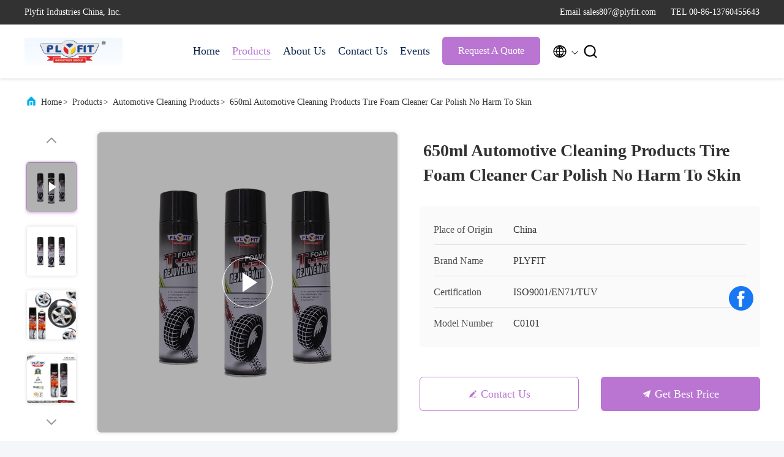

--- FILE ---
content_type: text/html
request_url: https://www.acrylic-spraypaint.com/sale-10643724-650ml-automotive-cleaning-products-tire-foam-cleaner-car-polish-no-harm-to-skin.html
body_size: 26432
content:

<!DOCTYPE html>
<html lang="en">
<head>
	<meta charset="utf-8">
	<meta http-equiv="X-UA-Compatible" content="IE=edge">
	<meta name="viewport" content="width=device-width, initial-scale=1.0">
    <title>650ml Automotive Cleaning Products Tire Foam Cleaner Car Polish No Harm To Skin</title>
    <meta name="keywords" content="car interior cleaning products, car interior detailing products, Automotive Cleaning Products" />
    <meta name="description" content="High quality 650ml Automotive Cleaning Products Tire Foam Cleaner Car Polish No Harm To Skin from China, China's leading product market car interior cleaning products product, with strict quality control car interior detailing products factories, producing high quality car interior detailing products Products." />
     <link rel='preload'
					  href=/photo/acrylic-spraypaint/sitetpl/style/commonV2.css?ver=1750413199 as='style'><link type='text/css' rel='stylesheet'
					  href=/photo/acrylic-spraypaint/sitetpl/style/commonV2.css?ver=1750413199 media='all'><meta property="og:title" content="650ml Automotive Cleaning Products Tire Foam Cleaner Car Polish No Harm To Skin" />
<meta property="og:description" content="High quality 650ml Automotive Cleaning Products Tire Foam Cleaner Car Polish No Harm To Skin from China, China's leading product market car interior cleaning products product, with strict quality control car interior detailing products factories, producing high quality car interior detailing products Products." />
<meta property="og:type" content="product" />
<meta property="og:availability" content="instock" />
<meta property="og:site_name" content="Plyfit Industries China, Inc." />
<meta property="og:url" content="https://www.acrylic-spraypaint.com/quality-10643724-650ml-automotive-cleaning-products-tire-foam-cleaner-car-polish-no-harm-to-skin" />
<meta property="og:image" content="https://www.acrylic-spraypaint.com/photo/ps18895015-650ml_automotive_cleaning_products_tire_foam_cleaner_car_polish_no_harm_to_skin.jpg" />
<link rel="canonical" href="https://www.acrylic-spraypaint.com/quality-10643724-650ml-automotive-cleaning-products-tire-foam-cleaner-car-polish-no-harm-to-skin" />
<link rel="alternate" href="https://m.acrylic-spraypaint.com/quality-10643724-650ml-automotive-cleaning-products-tire-foam-cleaner-car-polish-no-harm-to-skin" media="only screen and (max-width: 640px)" />
<link rel="stylesheet" type="text/css" href="/js/guidefirstcommon.css" />
<style type="text/css">
/*<![CDATA[*/
.consent__cookie {position: fixed;top: 0;left: 0;width: 100%;height: 0%;z-index: 100000;}.consent__cookie_bg {position: fixed;top: 0;left: 0;width: 100%;height: 100%;background: #000;opacity: .6;display: none }.consent__cookie_rel {position: fixed;bottom:0;left: 0;width: 100%;background: #fff;display: -webkit-box;display: -ms-flexbox;display: flex;flex-wrap: wrap;padding: 24px 80px;-webkit-box-sizing: border-box;box-sizing: border-box;-webkit-box-pack: justify;-ms-flex-pack: justify;justify-content: space-between;-webkit-transition: all ease-in-out .3s;transition: all ease-in-out .3s }.consent__close {position: absolute;top: 20px;right: 20px;cursor: pointer }.consent__close svg {fill: #777 }.consent__close:hover svg {fill: #000 }.consent__cookie_box {flex: 1;word-break: break-word;}.consent__warm {color: #777;font-size: 16px;margin-bottom: 12px;line-height: 19px }.consent__title {color: #333;font-size: 20px;font-weight: 600;margin-bottom: 12px;line-height: 23px }.consent__itxt {color: #333;font-size: 14px;margin-bottom: 12px;display: -webkit-box;display: -ms-flexbox;display: flex;-webkit-box-align: center;-ms-flex-align: center;align-items: center }.consent__itxt i {display: -webkit-inline-box;display: -ms-inline-flexbox;display: inline-flex;width: 28px;height: 28px;border-radius: 50%;background: #e0f9e9;margin-right: 8px;-webkit-box-align: center;-ms-flex-align: center;align-items: center;-webkit-box-pack: center;-ms-flex-pack: center;justify-content: center }.consent__itxt svg {fill: #3ca860 }.consent__txt {color: #a6a6a6;font-size: 14px;margin-bottom: 8px;line-height: 17px }.consent__btns {display: -webkit-box;display: -ms-flexbox;display: flex;-webkit-box-orient: vertical;-webkit-box-direction: normal;-ms-flex-direction: column;flex-direction: column;-webkit-box-pack: center;-ms-flex-pack: center;justify-content: center;flex-shrink: 0;}.consent__btn {width: 280px;height: 40px;line-height: 40px;text-align: center;background: #3ca860;color: #fff;border-radius: 4px;margin: 8px 0;-webkit-box-sizing: border-box;box-sizing: border-box;cursor: pointer;font-size:14px}.consent__btn:hover {background: #00823b }.consent__btn.empty {color: #3ca860;border: 1px solid #3ca860;background: #fff }.consent__btn.empty:hover {background: #3ca860;color: #fff }.open .consent__cookie_bg {display: block }.open .consent__cookie_rel {bottom: 0 }@media (max-width: 760px) {.consent__btns {width: 100%;align-items: center;}.consent__cookie_rel {padding: 20px 24px }}.consent__cookie.open {display: block;}.consent__cookie {display: none;}
/*]]>*/
</style>
<style type="text/css">
/*<![CDATA[*/
@media only screen and (max-width:640px){.contact_now_dialog .content-wrap .desc{background-image:url(/images/cta_images/bg_s.png) !important}}.contact_now_dialog .content-wrap .content-wrap_header .cta-close{background-image:url(/images/cta_images/sprite.png) !important}.contact_now_dialog .content-wrap .desc{background-image:url(/images/cta_images/bg_l.png) !important}.contact_now_dialog .content-wrap .cta-btn i{background-image:url(/images/cta_images/sprite.png) !important}.contact_now_dialog .content-wrap .head-tip img{content:url(/images/cta_images/cta_contact_now.png) !important}.cusim{background-image:url(/images/imicon/im.svg) !important}.cuswa{background-image:url(/images/imicon/wa.png) !important}.cusall{background-image:url(/images/imicon/allchat.svg) !important}
/*]]>*/
</style>
<script type="text/javascript" src="/js/guidefirstcommon.js"></script>
<script type="text/javascript">
/*<![CDATA[*/
window.isvideotpl = 1;window.detailurl = '/videos-10643724-650ml-automotive-cleaning-products-tire-foam-cleaner-car-polish-no-harm-to-skin.html';
var colorUrl = '';var isShowGuide = 2;var showGuideColor = 0;var im_appid = 10003;var im_msg="Good day, what product are you looking for?";

var cta_cid = 32819;var use_defaulProductInfo = 1;var cta_pid = 10643724;var test_company = 0;var webim_domain = '';var company_type = 0;var cta_equipment = 'pc'; var setcookie = 'setwebimCookie(42457,10643724,0)'; var whatsapplink = "https://wa.me/8613760455643?text=Hi%2C+I%27m+interested+in+650ml+Automotive+Cleaning+Products+Tire+Foam+Cleaner+Car+Polish+No+Harm+To+Skin."; function insertMeta(){var str = '<meta name="mobile-web-app-capable" content="yes" /><meta name="viewport" content="width=device-width, initial-scale=1.0" />';document.head.insertAdjacentHTML('beforeend',str);} var element = document.querySelector('a.footer_webim_a[href="/webim/webim_tab.html"]');if (element) {element.parentNode.removeChild(element);}

var colorUrl = '';
var aisearch = 0;
var selfUrl = '';
window.playerReportUrl='/vod/view_count/report';
var query_string = ["Products","Detail","1"];
var g_tp = '';
var customtplcolor = 99707;
var str_chat = 'chat';
				var str_call_now = 'call now';
var str_chat_now = 'chat now';
var str_contact1 = 'Get Best Price';var str_chat_lang='english';var str_contact2 = 'Get Price';var str_contact2 = 'Best Price';var str_contact = 'contact';
window.predomainsub = "";
/*]]>*/
</script>
</head>
<body>
<img src="/logo.gif" style="display:none" alt="logo"/>
<a style="display: none!important;" title="Plyfit Industries China, Inc." class="float-inquiry" href="/contactnow.html" onclick='setinquiryCookie("{\"showproduct\":1,\"pid\":\"10643724\",\"name\":\"650ml Automotive Cleaning Products Tire Foam Cleaner Car Polish No Harm To Skin\",\"source_url\":\"\\/videos-10643724-650ml-automotive-cleaning-products-tire-foam-cleaner-car-polish-no-harm-to-skin.html\",\"picurl\":\"\\/photo\\/pd18895015-650ml_automotive_cleaning_products_tire_foam_cleaner_car_polish_no_harm_to_skin.jpg\",\"propertyDetail\":[[\"Application\",\"Car Polish\"],[\"Can Material\",\"Tin Can\"],[\"Filled inside\",\"650ML\"],[\"Can Size\",\"65*240mm\"]],\"company_name\":null,\"picurl_c\":\"\\/photo\\/pc18895015-650ml_automotive_cleaning_products_tire_foam_cleaner_car_polish_no_harm_to_skin.jpg\",\"price\":\"Negotiation\",\"username\":\"Jamson\",\"viewTime\":\"Last Login : 3 hours 59 minutes ago\",\"subject\":\"What is your best price for 650ml Automotive Cleaning Products Tire Foam Cleaner Car Polish No Harm To Skin\",\"countrycode\":\"\"}");'></a>
<!-- Event snippet for acrylic-spraypaint-独立站-32819-转化 conversion page
In your html page, add the snippet and call gtag_report_conversion when someone clicks on the chosen link or button. -->
<script>
function gtag_report_conversion(url) {
  var callback = function () {
    if (typeof(url) != 'undefined') {
      window.location = url;
    }
  };
  gtag('event', 'conversion', {
      'send_to': 'AW-11479326102/smEBCJSN5IoZEJa74uEq',
      'event_callback': callback
  });
  return false;
}
</script>
<script>
var originProductInfo = '';
var originProductInfo = {"showproduct":1,"pid":"10643724","name":"650ml Automotive Cleaning Products Tire Foam Cleaner Car Polish No Harm To Skin","source_url":"\/videos-10643724-650ml-automotive-cleaning-products-tire-foam-cleaner-car-polish-no-harm-to-skin.html","picurl":"\/photo\/pd18895015-650ml_automotive_cleaning_products_tire_foam_cleaner_car_polish_no_harm_to_skin.jpg","propertyDetail":[["Application","Car Polish"],["Can Material","Tin Can"],["Filled inside","650ML"],["Can Size","65*240mm"]],"company_name":null,"picurl_c":"\/photo\/pc18895015-650ml_automotive_cleaning_products_tire_foam_cleaner_car_polish_no_harm_to_skin.jpg","price":"Negotiation","username":"Jamson","viewTime":"Last Login : 0 hours 59 minutes ago","subject":"I am interested in your 650ml Automotive Cleaning Products Tire Foam Cleaner Car Polish No Harm To Skin","countrycode":""};
var save_url = "/contactsave.html";
var update_url = "/updateinquiry.html";
var productInfo = {};
var defaulProductInfo = {};
var myDate = new Date();
var curDate = myDate.getFullYear()+'-'+(parseInt(myDate.getMonth())+1)+'-'+myDate.getDate();
var message = '';
var default_pop = 1;
var leaveMessageDialog = document.getElementsByClassName('leave-message-dialog')[0]; // 获取弹层
var _$$ = function (dom) {
    return document.querySelectorAll(dom);
};
resInfo = originProductInfo;
resInfo['name'] = resInfo['name'] || '';
defaulProductInfo.pid = resInfo['pid'];
defaulProductInfo.productName = resInfo['name'] ?? '';
defaulProductInfo.productInfo = resInfo['propertyDetail'];
defaulProductInfo.productImg = resInfo['picurl_c'];
defaulProductInfo.subject = resInfo['subject'] ?? '';
defaulProductInfo.productImgAlt = resInfo['name'] ?? '';
var inquirypopup_tmp = 1;
var message = 'Dear,'+'\r\n'+"I am interested in"+' '+trim(resInfo['name'])+", could you send me more details such as type, size, MOQ, material, etc."+'\r\n'+"Thanks!"+'\r\n'+"Waiting for your reply.";
var message_1 = 'Dear,'+'\r\n'+"I am interested in"+' '+trim(resInfo['name'])+", could you send me more details such as type, size, MOQ, material, etc."+'\r\n'+"Thanks!"+'\r\n'+"Waiting for your reply.";
var message_2 = 'Hello,'+'\r\n'+"I am looking for"+' '+trim(resInfo['name'])+", please send me the price, specification and picture."+'\r\n'+"Your swift response will be highly appreciated."+'\r\n'+"Feel free to contact me for more information."+'\r\n'+"Thanks a lot.";
var message_3 = 'Hello,'+'\r\n'+trim(resInfo['name'])+' '+"meets my expectations."+'\r\n'+"Please give me the best price and some other product information."+'\r\n'+"Feel free to contact me via my mail."+'\r\n'+"Thanks a lot.";

var message_4 = 'Dear,'+'\r\n'+"What is the FOB price on your"+' '+trim(resInfo['name'])+'?'+'\r\n'+"Which is the nearest port name?"+'\r\n'+"Please reply me as soon as possible, it would be better to share further information."+'\r\n'+"Regards!";
var message_5 = 'Hi there,'+'\r\n'+"I am very interested in your"+' '+trim(resInfo['name'])+'.'+'\r\n'+"Please send me your product details."+'\r\n'+"Looking forward to your quick reply."+'\r\n'+"Feel free to contact me by mail."+'\r\n'+"Regards!";

var message_6 = 'Dear,'+'\r\n'+"Please provide us with information about your"+' '+trim(resInfo['name'])+", such as type, size, material, and of course the best price."+'\r\n'+"Looking forward to your quick reply."+'\r\n'+"Thank you!";
var message_7 = 'Dear,'+'\r\n'+"Can you supply"+' '+trim(resInfo['name'])+" for us?"+'\r\n'+"First we want a price list and some product details."+'\r\n'+"I hope to get reply asap and look forward to cooperation."+'\r\n'+"Thank you very much.";
var message_8 = 'hi,'+'\r\n'+"I am looking for"+' '+trim(resInfo['name'])+", please give me some more detailed product information."+'\r\n'+"I look forward to your reply."+'\r\n'+"Thank you!";
var message_9 = 'Hello,'+'\r\n'+"Your"+' '+trim(resInfo['name'])+" meets my requirements very well."+'\r\n'+"Please send me the price, specification, and similar model will be OK."+'\r\n'+"Feel free to chat with me."+'\r\n'+"Thanks!";
var message_10 = 'Dear,'+'\r\n'+"I want to know more about the details and quotation of"+' '+trim(resInfo['name'])+'.'+'\r\n'+"Feel free to contact me."+'\r\n'+"Regards!";

var r = getRandom(1,10);

defaulProductInfo.message = eval("message_"+r);
    defaulProductInfo.message = eval("message_"+r);
        var mytAjax = {

    post: function(url, data, fn) {
        var xhr = new XMLHttpRequest();
        xhr.open("POST", url, true);
        xhr.setRequestHeader("Content-Type", "application/x-www-form-urlencoded;charset=UTF-8");
        xhr.setRequestHeader("X-Requested-With", "XMLHttpRequest");
        xhr.setRequestHeader('Content-Type','text/plain;charset=UTF-8');
        xhr.onreadystatechange = function() {
            if(xhr.readyState == 4 && (xhr.status == 200 || xhr.status == 304)) {
                fn.call(this, xhr.responseText);
            }
        };
        xhr.send(data);
    },

    postform: function(url, data, fn) {
        var xhr = new XMLHttpRequest();
        xhr.open("POST", url, true);
        xhr.setRequestHeader("X-Requested-With", "XMLHttpRequest");
        xhr.onreadystatechange = function() {
            if(xhr.readyState == 4 && (xhr.status == 200 || xhr.status == 304)) {
                fn.call(this, xhr.responseText);
            }
        };
        xhr.send(data);
    }
};
/*window.onload = function(){
    leaveMessageDialog = document.getElementsByClassName('leave-message-dialog')[0];
    if (window.localStorage.recordDialogStatus=='undefined' || (window.localStorage.recordDialogStatus!='undefined' && window.localStorage.recordDialogStatus != curDate)) {
        setTimeout(function(){
            if(parseInt(inquirypopup_tmp%10) == 1){
                creatDialog(defaulProductInfo, 1);
            }
        }, 6000);
    }
};*/
function trim(str)
{
    str = str.replace(/(^\s*)/g,"");
    return str.replace(/(\s*$)/g,"");
};
function getRandom(m,n){
    var num = Math.floor(Math.random()*(m - n) + n);
    return num;
};
function strBtn(param) {

    var starattextarea = document.getElementById("textareamessage").value.length;
    var email = document.getElementById("startEmail").value;

    var default_tip = document.querySelectorAll(".watermark_container").length;
    if (20 < starattextarea && starattextarea < 3000) {
        if(default_tip>0){
            document.getElementById("textareamessage1").parentNode.parentNode.nextElementSibling.style.display = "none";
        }else{
            document.getElementById("textareamessage1").parentNode.nextElementSibling.style.display = "none";
        }

    } else {
        if(default_tip>0){
            document.getElementById("textareamessage1").parentNode.parentNode.nextElementSibling.style.display = "block";
        }else{
            document.getElementById("textareamessage1").parentNode.nextElementSibling.style.display = "block";
        }

        return;
    }

    // var re = /^([a-zA-Z0-9_-])+@([a-zA-Z0-9_-])+\.([a-zA-Z0-9_-])+/i;/*邮箱不区分大小写*/
    var re = /^[a-zA-Z0-9][\w-]*(\.?[\w-]+)*@[a-zA-Z0-9-]+(\.[a-zA-Z0-9]+)+$/i;
    if (!re.test(email)) {
        document.getElementById("startEmail").nextElementSibling.style.display = "block";
        return;
    } else {
        document.getElementById("startEmail").nextElementSibling.style.display = "none";
    }

    var subject = document.getElementById("pop_subject").value;
    var pid = document.getElementById("pop_pid").value;
    var message = document.getElementById("textareamessage").value;
    var sender_email = document.getElementById("startEmail").value;
    var tel = '';
    if (document.getElementById("tel0") != undefined && document.getElementById("tel0") != '')
        tel = document.getElementById("tel0").value;
    var form_serialize = '&tel='+tel;

    form_serialize = form_serialize.replace(/\+/g, "%2B");
    mytAjax.post(save_url,"pid="+pid+"&subject="+subject+"&email="+sender_email+"&message="+(message)+form_serialize,function(res){
        var mes = JSON.parse(res);
        if(mes.status == 200){
            var iid = mes.iid;
            document.getElementById("pop_iid").value = iid;
            document.getElementById("pop_uuid").value = mes.uuid;

            if(typeof gtag_report_conversion === "function"){
                gtag_report_conversion();//执行统计js代码
            }
            if(typeof fbq === "function"){
                fbq('track','Purchase');//执行统计js代码
            }
        }
    });
    for (var index = 0; index < document.querySelectorAll(".dialog-content-pql").length; index++) {
        document.querySelectorAll(".dialog-content-pql")[index].style.display = "none";
    };
    $('#idphonepql').val(tel);
    document.getElementById("dialog-content-pql-id").style.display = "block";
    ;
};
function twoBtnOk(param) {

    var selectgender = document.getElementById("Mr").innerHTML;
    var iid = document.getElementById("pop_iid").value;
    var sendername = document.getElementById("idnamepql").value;
    var senderphone = document.getElementById("idphonepql").value;
    var sendercname = document.getElementById("idcompanypql").value;
    var uuid = document.getElementById("pop_uuid").value;
    var gender = 2;
    if(selectgender == 'Mr.') gender = 0;
    if(selectgender == 'Mrs.') gender = 1;
    var pid = document.getElementById("pop_pid").value;
    var form_serialize = '';

        form_serialize = form_serialize.replace(/\+/g, "%2B");

    mytAjax.post(update_url,"iid="+iid+"&gender="+gender+"&uuid="+uuid+"&name="+(sendername)+"&tel="+(senderphone)+"&company="+(sendercname)+form_serialize,function(res){});

    for (var index = 0; index < document.querySelectorAll(".dialog-content-pql").length; index++) {
        document.querySelectorAll(".dialog-content-pql")[index].style.display = "none";
    };
    document.getElementById("dialog-content-pql-ok").style.display = "block";

};
function toCheckMust(name) {
    $('#'+name+'error').hide();
}
function handClidk(param) {
    var starattextarea = document.getElementById("textareamessage1").value.length;
    var email = document.getElementById("startEmail1").value;
    var default_tip = document.querySelectorAll(".watermark_container").length;
    if (20 < starattextarea && starattextarea < 3000) {
        if(default_tip>0){
            document.getElementById("textareamessage1").parentNode.parentNode.nextElementSibling.style.display = "none";
        }else{
            document.getElementById("textareamessage1").parentNode.nextElementSibling.style.display = "none";
        }

    } else {
        if(default_tip>0){
            document.getElementById("textareamessage1").parentNode.parentNode.nextElementSibling.style.display = "block";
        }else{
            document.getElementById("textareamessage1").parentNode.nextElementSibling.style.display = "block";
        }

        return;
    }

    // var re = /^([a-zA-Z0-9_-])+@([a-zA-Z0-9_-])+\.([a-zA-Z0-9_-])+/i;
    var re = /^[a-zA-Z0-9][\w-]*(\.?[\w-]+)*@[a-zA-Z0-9-]+(\.[a-zA-Z0-9]+)+$/i;
    if (!re.test(email)) {
        document.getElementById("startEmail1").nextElementSibling.style.display = "block";
        return;
    } else {
        document.getElementById("startEmail1").nextElementSibling.style.display = "none";
    }

    var subject = document.getElementById("pop_subject").value;
    var pid = document.getElementById("pop_pid").value;
    var message = document.getElementById("textareamessage1").value;
    var sender_email = document.getElementById("startEmail1").value;
    var form_serialize = tel = '';
    if (document.getElementById("tel1") != undefined && document.getElementById("tel1") != '')
        tel = document.getElementById("tel1").value;
        mytAjax.post(save_url,"email="+sender_email+"&tel="+tel+"&pid="+pid+"&message="+message+"&subject="+subject+form_serialize,function(res){

        var mes = JSON.parse(res);
        if(mes.status == 200){
            var iid = mes.iid;
            document.getElementById("pop_iid").value = iid;
            document.getElementById("pop_uuid").value = mes.uuid;
            if(typeof gtag_report_conversion === "function"){
                gtag_report_conversion();//执行统计js代码
            }
        }

    });
    for (var index = 0; index < document.querySelectorAll(".dialog-content-pql").length; index++) {
        document.querySelectorAll(".dialog-content-pql")[index].style.display = "none";
    };
    $('#idphonepql').val(tel);
    document.getElementById("dialog-content-pql-id").style.display = "block";

};
window.addEventListener('load', function () {
    $('.checkbox-wrap label').each(function(){
        if($(this).find('input').prop('checked')){
            $(this).addClass('on')
        }else {
            $(this).removeClass('on')
        }
    })
    $(document).on('click', '.checkbox-wrap label' , function(ev){
        if (ev.target.tagName.toUpperCase() != 'INPUT') {
            $(this).toggleClass('on')
        }
    })
})

function hand_video(pdata) {
    data = JSON.parse(pdata);
    productInfo.productName = data.productName;
    productInfo.productInfo = data.productInfo;
    productInfo.productImg = data.productImg;
    productInfo.subject = data.subject;

    var message = 'Dear,'+'\r\n'+"I am interested in"+' '+trim(data.productName)+", could you send me more details such as type, size, quantity, material, etc."+'\r\n'+"Thanks!"+'\r\n'+"Waiting for your reply.";

    var message = 'Dear,'+'\r\n'+"I am interested in"+' '+trim(data.productName)+", could you send me more details such as type, size, MOQ, material, etc."+'\r\n'+"Thanks!"+'\r\n'+"Waiting for your reply.";
    var message_1 = 'Dear,'+'\r\n'+"I am interested in"+' '+trim(data.productName)+", could you send me more details such as type, size, MOQ, material, etc."+'\r\n'+"Thanks!"+'\r\n'+"Waiting for your reply.";
    var message_2 = 'Hello,'+'\r\n'+"I am looking for"+' '+trim(data.productName)+", please send me the price, specification and picture."+'\r\n'+"Your swift response will be highly appreciated."+'\r\n'+"Feel free to contact me for more information."+'\r\n'+"Thanks a lot.";
    var message_3 = 'Hello,'+'\r\n'+trim(data.productName)+' '+"meets my expectations."+'\r\n'+"Please give me the best price and some other product information."+'\r\n'+"Feel free to contact me via my mail."+'\r\n'+"Thanks a lot.";

    var message_4 = 'Dear,'+'\r\n'+"What is the FOB price on your"+' '+trim(data.productName)+'?'+'\r\n'+"Which is the nearest port name?"+'\r\n'+"Please reply me as soon as possible, it would be better to share further information."+'\r\n'+"Regards!";
    var message_5 = 'Hi there,'+'\r\n'+"I am very interested in your"+' '+trim(data.productName)+'.'+'\r\n'+"Please send me your product details."+'\r\n'+"Looking forward to your quick reply."+'\r\n'+"Feel free to contact me by mail."+'\r\n'+"Regards!";

    var message_6 = 'Dear,'+'\r\n'+"Please provide us with information about your"+' '+trim(data.productName)+", such as type, size, material, and of course the best price."+'\r\n'+"Looking forward to your quick reply."+'\r\n'+"Thank you!";
    var message_7 = 'Dear,'+'\r\n'+"Can you supply"+' '+trim(data.productName)+" for us?"+'\r\n'+"First we want a price list and some product details."+'\r\n'+"I hope to get reply asap and look forward to cooperation."+'\r\n'+"Thank you very much.";
    var message_8 = 'hi,'+'\r\n'+"I am looking for"+' '+trim(data.productName)+", please give me some more detailed product information."+'\r\n'+"I look forward to your reply."+'\r\n'+"Thank you!";
    var message_9 = 'Hello,'+'\r\n'+"Your"+' '+trim(data.productName)+" meets my requirements very well."+'\r\n'+"Please send me the price, specification, and similar model will be OK."+'\r\n'+"Feel free to chat with me."+'\r\n'+"Thanks!";
    var message_10 = 'Dear,'+'\r\n'+"I want to know more about the details and quotation of"+' '+trim(data.productName)+'.'+'\r\n'+"Feel free to contact me."+'\r\n'+"Regards!";

    var r = getRandom(1,10);

    productInfo.message = eval("message_"+r);
            if(parseInt(inquirypopup_tmp/10) == 1){
        productInfo.message = "";
    }
    productInfo.pid = data.pid;
    creatDialog(productInfo, 2);
};

function handDialog(pdata) {
    data = JSON.parse(pdata);
    productInfo.productName = data.productName;
    productInfo.productInfo = data.productInfo;
    productInfo.productImg = data.productImg;
    productInfo.subject = data.subject;

    var message = 'Dear,'+'\r\n'+"I am interested in"+' '+trim(data.productName)+", could you send me more details such as type, size, quantity, material, etc."+'\r\n'+"Thanks!"+'\r\n'+"Waiting for your reply.";

    var message = 'Dear,'+'\r\n'+"I am interested in"+' '+trim(data.productName)+", could you send me more details such as type, size, MOQ, material, etc."+'\r\n'+"Thanks!"+'\r\n'+"Waiting for your reply.";
    var message_1 = 'Dear,'+'\r\n'+"I am interested in"+' '+trim(data.productName)+", could you send me more details such as type, size, MOQ, material, etc."+'\r\n'+"Thanks!"+'\r\n'+"Waiting for your reply.";
    var message_2 = 'Hello,'+'\r\n'+"I am looking for"+' '+trim(data.productName)+", please send me the price, specification and picture."+'\r\n'+"Your swift response will be highly appreciated."+'\r\n'+"Feel free to contact me for more information."+'\r\n'+"Thanks a lot.";
    var message_3 = 'Hello,'+'\r\n'+trim(data.productName)+' '+"meets my expectations."+'\r\n'+"Please give me the best price and some other product information."+'\r\n'+"Feel free to contact me via my mail."+'\r\n'+"Thanks a lot.";

    var message_4 = 'Dear,'+'\r\n'+"What is the FOB price on your"+' '+trim(data.productName)+'?'+'\r\n'+"Which is the nearest port name?"+'\r\n'+"Please reply me as soon as possible, it would be better to share further information."+'\r\n'+"Regards!";
    var message_5 = 'Hi there,'+'\r\n'+"I am very interested in your"+' '+trim(data.productName)+'.'+'\r\n'+"Please send me your product details."+'\r\n'+"Looking forward to your quick reply."+'\r\n'+"Feel free to contact me by mail."+'\r\n'+"Regards!";

    var message_6 = 'Dear,'+'\r\n'+"Please provide us with information about your"+' '+trim(data.productName)+", such as type, size, material, and of course the best price."+'\r\n'+"Looking forward to your quick reply."+'\r\n'+"Thank you!";
    var message_7 = 'Dear,'+'\r\n'+"Can you supply"+' '+trim(data.productName)+" for us?"+'\r\n'+"First we want a price list and some product details."+'\r\n'+"I hope to get reply asap and look forward to cooperation."+'\r\n'+"Thank you very much.";
    var message_8 = 'hi,'+'\r\n'+"I am looking for"+' '+trim(data.productName)+", please give me some more detailed product information."+'\r\n'+"I look forward to your reply."+'\r\n'+"Thank you!";
    var message_9 = 'Hello,'+'\r\n'+"Your"+' '+trim(data.productName)+" meets my requirements very well."+'\r\n'+"Please send me the price, specification, and similar model will be OK."+'\r\n'+"Feel free to chat with me."+'\r\n'+"Thanks!";
    var message_10 = 'Dear,'+'\r\n'+"I want to know more about the details and quotation of"+' '+trim(data.productName)+'.'+'\r\n'+"Feel free to contact me."+'\r\n'+"Regards!";

    var r = getRandom(1,10);
    productInfo.message = eval("message_"+r);
            if(parseInt(inquirypopup_tmp/10) == 1){
        productInfo.message = "";
    }
    productInfo.pid = data.pid;
    creatDialog(productInfo, 2);
};

function closepql(param) {

    leaveMessageDialog.style.display = 'none';
};

function closepql2(param) {

    for (var index = 0; index < document.querySelectorAll(".dialog-content-pql").length; index++) {
        document.querySelectorAll(".dialog-content-pql")[index].style.display = "none";
    };
    document.getElementById("dialog-content-pql-ok").style.display = "block";
};

function decodeHtmlEntities(str) {
    var tempElement = document.createElement('div');
    tempElement.innerHTML = str;
    return tempElement.textContent || tempElement.innerText || '';
}

function initProduct(productInfo,type){

    productInfo.productName = decodeHtmlEntities(productInfo.productName);
    productInfo.message = decodeHtmlEntities(productInfo.message);

    leaveMessageDialog = document.getElementsByClassName('leave-message-dialog')[0];
    leaveMessageDialog.style.display = "block";
    if(type == 3){
        var popinquiryemail = document.getElementById("popinquiryemail").value;
        _$$("#startEmail1")[0].value = popinquiryemail;
    }else{
        _$$("#startEmail1")[0].value = "";
    }
    _$$("#startEmail")[0].value = "";
    _$$("#idnamepql")[0].value = "";
    _$$("#idphonepql")[0].value = "";
    _$$("#idcompanypql")[0].value = "";

    _$$("#pop_pid")[0].value = productInfo.pid;
    _$$("#pop_subject")[0].value = productInfo.subject;
    
    if(parseInt(inquirypopup_tmp/10) == 1){
        productInfo.message = "";
    }

    _$$("#textareamessage1")[0].value = productInfo.message;
    _$$("#textareamessage")[0].value = productInfo.message;

    _$$("#dialog-content-pql-id .titlep")[0].innerHTML = productInfo.productName;
    _$$("#dialog-content-pql-id img")[0].setAttribute("src", productInfo.productImg);
    _$$("#dialog-content-pql-id img")[0].setAttribute("alt", productInfo.productImgAlt);

    _$$("#dialog-content-pql-id-hand img")[0].setAttribute("src", productInfo.productImg);
    _$$("#dialog-content-pql-id-hand img")[0].setAttribute("alt", productInfo.productImgAlt);
    _$$("#dialog-content-pql-id-hand .titlep")[0].innerHTML = productInfo.productName;

    if (productInfo.productInfo.length > 0) {
        var ul2, ul;
        ul = document.createElement("ul");
        for (var index = 0; index < productInfo.productInfo.length; index++) {
            var el = productInfo.productInfo[index];
            var li = document.createElement("li");
            var span1 = document.createElement("span");
            span1.innerHTML = el[0] + ":";
            var span2 = document.createElement("span");
            span2.innerHTML = el[1];
            li.appendChild(span1);
            li.appendChild(span2);
            ul.appendChild(li);

        }
        ul2 = ul.cloneNode(true);
        if (type === 1) {
            _$$("#dialog-content-pql-id .left")[0].replaceChild(ul, _$$("#dialog-content-pql-id .left ul")[0]);
        } else {
            _$$("#dialog-content-pql-id-hand .left")[0].replaceChild(ul2, _$$("#dialog-content-pql-id-hand .left ul")[0]);
            _$$("#dialog-content-pql-id .left")[0].replaceChild(ul, _$$("#dialog-content-pql-id .left ul")[0]);
        }
    };
    for (var index = 0; index < _$$("#dialog-content-pql-id .right ul li").length; index++) {
        _$$("#dialog-content-pql-id .right ul li")[index].addEventListener("click", function (params) {
            _$$("#dialog-content-pql-id .right #Mr")[0].innerHTML = this.innerHTML
        }, false)

    };

};
function closeInquiryCreateDialog() {
    document.getElementById("xuanpan_dialog_box_pql").style.display = "none";
};
function showInquiryCreateDialog() {
    document.getElementById("xuanpan_dialog_box_pql").style.display = "block";
};
function submitPopInquiry(){
    var message = document.getElementById("inquiry_message").value;
    var email = document.getElementById("inquiry_email").value;
    var subject = defaulProductInfo.subject;
    var pid = defaulProductInfo.pid;
    if (email === undefined) {
        showInquiryCreateDialog();
        document.getElementById("inquiry_email").style.border = "1px solid red";
        return false;
    };
    if (message === undefined) {
        showInquiryCreateDialog();
        document.getElementById("inquiry_message").style.border = "1px solid red";
        return false;
    };
    if (email.search(/^\w+((-\w+)|(\.\w+))*\@[A-Za-z0-9]+((\.|-)[A-Za-z0-9]+)*\.[A-Za-z0-9]+$/) == -1) {
        document.getElementById("inquiry_email").style.border= "1px solid red";
        showInquiryCreateDialog();
        return false;
    } else {
        document.getElementById("inquiry_email").style.border= "";
    };
    if (message.length < 20 || message.length >3000) {
        showInquiryCreateDialog();
        document.getElementById("inquiry_message").style.border = "1px solid red";
        return false;
    } else {
        document.getElementById("inquiry_message").style.border = "";
    };
    var tel = '';
    if (document.getElementById("tel") != undefined && document.getElementById("tel") != '')
        tel = document.getElementById("tel").value;

    mytAjax.post(save_url,"pid="+pid+"&subject="+subject+"&email="+email+"&message="+(message)+'&tel='+tel,function(res){
        var mes = JSON.parse(res);
        if(mes.status == 200){
            var iid = mes.iid;
            document.getElementById("pop_iid").value = iid;
            document.getElementById("pop_uuid").value = mes.uuid;

        }
    });
    initProduct(defaulProductInfo);
    for (var index = 0; index < document.querySelectorAll(".dialog-content-pql").length; index++) {
        document.querySelectorAll(".dialog-content-pql")[index].style.display = "none";
    };
    $('#idphonepql').val(tel);
    document.getElementById("dialog-content-pql-id").style.display = "block";

};

//带附件上传
function submitPopInquiryfile(email_id,message_id,check_sort,name_id,phone_id,company_id,attachments){

    if(typeof(check_sort) == 'undefined'){
        check_sort = 0;
    }
    var message = document.getElementById(message_id).value;
    var email = document.getElementById(email_id).value;
    var attachments = document.getElementById(attachments).value;
    if(typeof(name_id) !== 'undefined' && name_id != ""){
        var name  = document.getElementById(name_id).value;
    }
    if(typeof(phone_id) !== 'undefined' && phone_id != ""){
        var phone = document.getElementById(phone_id).value;
    }
    if(typeof(company_id) !== 'undefined' && company_id != ""){
        var company = document.getElementById(company_id).value;
    }
    var subject = defaulProductInfo.subject;
    var pid = defaulProductInfo.pid;

    if(check_sort == 0){
        if (email === undefined) {
            showInquiryCreateDialog();
            document.getElementById(email_id).style.border = "1px solid red";
            return false;
        };
        if (message === undefined) {
            showInquiryCreateDialog();
            document.getElementById(message_id).style.border = "1px solid red";
            return false;
        };

        if (email.search(/^\w+((-\w+)|(\.\w+))*\@[A-Za-z0-9]+((\.|-)[A-Za-z0-9]+)*\.[A-Za-z0-9]+$/) == -1) {
            document.getElementById(email_id).style.border= "1px solid red";
            showInquiryCreateDialog();
            return false;
        } else {
            document.getElementById(email_id).style.border= "";
        };
        if (message.length < 20 || message.length >3000) {
            showInquiryCreateDialog();
            document.getElementById(message_id).style.border = "1px solid red";
            return false;
        } else {
            document.getElementById(message_id).style.border = "";
        };
    }else{

        if (message === undefined) {
            showInquiryCreateDialog();
            document.getElementById(message_id).style.border = "1px solid red";
            return false;
        };

        if (email === undefined) {
            showInquiryCreateDialog();
            document.getElementById(email_id).style.border = "1px solid red";
            return false;
        };

        if (message.length < 20 || message.length >3000) {
            showInquiryCreateDialog();
            document.getElementById(message_id).style.border = "1px solid red";
            return false;
        } else {
            document.getElementById(message_id).style.border = "";
        };

        if (email.search(/^\w+((-\w+)|(\.\w+))*\@[A-Za-z0-9]+((\.|-)[A-Za-z0-9]+)*\.[A-Za-z0-9]+$/) == -1) {
            document.getElementById(email_id).style.border= "1px solid red";
            showInquiryCreateDialog();
            return false;
        } else {
            document.getElementById(email_id).style.border= "";
        };

    };

    mytAjax.post(save_url,"pid="+pid+"&subject="+subject+"&email="+email+"&message="+message+"&company="+company+"&attachments="+attachments,function(res){
        var mes = JSON.parse(res);
        if(mes.status == 200){
            var iid = mes.iid;
            document.getElementById("pop_iid").value = iid;
            document.getElementById("pop_uuid").value = mes.uuid;

            if(typeof gtag_report_conversion === "function"){
                gtag_report_conversion();//执行统计js代码
            }
            if(typeof fbq === "function"){
                fbq('track','Purchase');//执行统计js代码
            }
        }
    });
    initProduct(defaulProductInfo);

    if(name !== undefined && name != ""){
        _$$("#idnamepql")[0].value = name;
    }

    if(phone !== undefined && phone != ""){
        _$$("#idphonepql")[0].value = phone;
    }

    if(company !== undefined && company != ""){
        _$$("#idcompanypql")[0].value = company;
    }

    for (var index = 0; index < document.querySelectorAll(".dialog-content-pql").length; index++) {
        document.querySelectorAll(".dialog-content-pql")[index].style.display = "none";
    };
    document.getElementById("dialog-content-pql-id").style.display = "block";

};
function submitPopInquiryByParam(email_id,message_id,check_sort,name_id,phone_id,company_id){

    if(typeof(check_sort) == 'undefined'){
        check_sort = 0;
    }

    var senderphone = '';
    var message = document.getElementById(message_id).value;
    var email = document.getElementById(email_id).value;
    if(typeof(name_id) !== 'undefined' && name_id != ""){
        var name  = document.getElementById(name_id).value;
    }
    if(typeof(phone_id) !== 'undefined' && phone_id != ""){
        var phone = document.getElementById(phone_id).value;
        senderphone = phone;
    }
    if(typeof(company_id) !== 'undefined' && company_id != ""){
        var company = document.getElementById(company_id).value;
    }
    var subject = defaulProductInfo.subject;
    var pid = defaulProductInfo.pid;

    if(check_sort == 0){
        if (email === undefined) {
            showInquiryCreateDialog();
            document.getElementById(email_id).style.border = "1px solid red";
            return false;
        };
        if (message === undefined) {
            showInquiryCreateDialog();
            document.getElementById(message_id).style.border = "1px solid red";
            return false;
        };

        if (email.search(/^\w+((-\w+)|(\.\w+))*\@[A-Za-z0-9]+((\.|-)[A-Za-z0-9]+)*\.[A-Za-z0-9]+$/) == -1) {
            document.getElementById(email_id).style.border= "1px solid red";
            showInquiryCreateDialog();
            return false;
        } else {
            document.getElementById(email_id).style.border= "";
        };
        if (message.length < 20 || message.length >3000) {
            showInquiryCreateDialog();
            document.getElementById(message_id).style.border = "1px solid red";
            return false;
        } else {
            document.getElementById(message_id).style.border = "";
        };
    }else{

        if (message === undefined) {
            showInquiryCreateDialog();
            document.getElementById(message_id).style.border = "1px solid red";
            return false;
        };

        if (email === undefined) {
            showInquiryCreateDialog();
            document.getElementById(email_id).style.border = "1px solid red";
            return false;
        };

        if (message.length < 20 || message.length >3000) {
            showInquiryCreateDialog();
            document.getElementById(message_id).style.border = "1px solid red";
            return false;
        } else {
            document.getElementById(message_id).style.border = "";
        };

        if (email.search(/^\w+((-\w+)|(\.\w+))*\@[A-Za-z0-9]+((\.|-)[A-Za-z0-9]+)*\.[A-Za-z0-9]+$/) == -1) {
            document.getElementById(email_id).style.border= "1px solid red";
            showInquiryCreateDialog();
            return false;
        } else {
            document.getElementById(email_id).style.border= "";
        };

    };

    var productsku = "";
    if($("#product_sku").length > 0){
        productsku = $("#product_sku").html();
    }

    mytAjax.post(save_url,"tel="+senderphone+"&pid="+pid+"&subject="+subject+"&email="+email+"&message="+message+"&messagesku="+encodeURI(productsku),function(res){
        var mes = JSON.parse(res);
        if(mes.status == 200){
            var iid = mes.iid;
            document.getElementById("pop_iid").value = iid;
            document.getElementById("pop_uuid").value = mes.uuid;

            if(typeof gtag_report_conversion === "function"){
                gtag_report_conversion();//执行统计js代码
            }
            if(typeof fbq === "function"){
                fbq('track','Purchase');//执行统计js代码
            }
        }
    });
    initProduct(defaulProductInfo);

    if(name !== undefined && name != ""){
        _$$("#idnamepql")[0].value = name;
    }

    if(phone !== undefined && phone != ""){
        _$$("#idphonepql")[0].value = phone;
    }

    if(company !== undefined && company != ""){
        _$$("#idcompanypql")[0].value = company;
    }

    for (var index = 0; index < document.querySelectorAll(".dialog-content-pql").length; index++) {
        document.querySelectorAll(".dialog-content-pql")[index].style.display = "none";

    };
    document.getElementById("dialog-content-pql-id").style.display = "block";

};

function creat_videoDialog(productInfo, type) {

    if(type == 1){
        if(default_pop != 1){
            return false;
        }
        window.localStorage.recordDialogStatus = curDate;
    }else{
        default_pop = 0;
    }
    initProduct(productInfo, type);
    if (type === 1) {
        // 自动弹出
        for (var index = 0; index < document.querySelectorAll(".dialog-content-pql").length; index++) {

            document.querySelectorAll(".dialog-content-pql")[index].style.display = "none";
        };
        document.getElementById("dialog-content-pql").style.display = "block";
    } else {
        // 手动弹出
        for (var index = 0; index < document.querySelectorAll(".dialog-content-pql").length; index++) {
            document.querySelectorAll(".dialog-content-pql")[index].style.display = "none";
        };
        document.getElementById("dialog-content-pql-id-hand").style.display = "block";
    }
}

function creatDialog(productInfo, type) {

    if(type == 1){
        if(default_pop != 1){
            return false;
        }
        window.localStorage.recordDialogStatus = curDate;
    }else{
        default_pop = 0;
    }
    initProduct(productInfo, type);
    if (type === 1) {
        // 自动弹出
        for (var index = 0; index < document.querySelectorAll(".dialog-content-pql").length; index++) {

            document.querySelectorAll(".dialog-content-pql")[index].style.display = "none";
        };
        document.getElementById("dialog-content-pql").style.display = "block";
    } else {
        // 手动弹出
        for (var index = 0; index < document.querySelectorAll(".dialog-content-pql").length; index++) {
            document.querySelectorAll(".dialog-content-pql")[index].style.display = "none";
        };
        document.getElementById("dialog-content-pql-id-hand").style.display = "block";
    }
}

//带邮箱信息打开询盘框 emailtype=1表示带入邮箱
function openDialog(emailtype){
    var type = 2;//不带入邮箱，手动弹出
    if(emailtype == 1){
        var popinquiryemail = document.getElementById("popinquiryemail").value;
        // var re = /^([a-zA-Z0-9_-])+@([a-zA-Z0-9_-])+\.([a-zA-Z0-9_-])+/i;
        var re = /^[a-zA-Z0-9][\w-]*(\.?[\w-]+)*@[a-zA-Z0-9-]+(\.[a-zA-Z0-9]+)+$/i;
        if (!re.test(popinquiryemail)) {
            //前端提示样式;
            showInquiryCreateDialog();
            document.getElementById("popinquiryemail").style.border = "1px solid red";
            return false;
        } else {
            //前端提示样式;
        }
        var type = 3;
    }
    creatDialog(defaulProductInfo,type);
}

//上传附件
function inquiryUploadFile(){
    var fileObj = document.querySelector("#fileId").files[0];
    //构建表单数据
    var formData = new FormData();
    var filesize = fileObj.size;
    if(filesize > 10485760 || filesize == 0) {
        document.getElementById("filetips").style.display = "block";
        return false;
    }else {
        document.getElementById("filetips").style.display = "none";
    }
    formData.append('popinquiryfile', fileObj);
    document.getElementById("quotefileform").reset();
    var save_url = "/inquiryuploadfile.html";
    mytAjax.postform(save_url,formData,function(res){
        var mes = JSON.parse(res);
        if(mes.status == 200){
            document.getElementById("uploader-file-info").innerHTML = document.getElementById("uploader-file-info").innerHTML + "<span class=op>"+mes.attfile.name+"<a class=delatt id=att"+mes.attfile.id+" onclick=delatt("+mes.attfile.id+");>Delete</a></span>";
            var nowattachs = document.getElementById("attachments").value;
            if( nowattachs !== ""){
                var attachs = JSON.parse(nowattachs);
                attachs[mes.attfile.id] = mes.attfile;
            }else{
                var attachs = {};
                attachs[mes.attfile.id] = mes.attfile;
            }
            document.getElementById("attachments").value = JSON.stringify(attachs);
        }
    });
}
//附件删除
function delatt(attid)
{
    var nowattachs = document.getElementById("attachments").value;
    if( nowattachs !== ""){
        var attachs = JSON.parse(nowattachs);
        if(attachs[attid] == ""){
            return false;
        }
        var formData = new FormData();
        var delfile = attachs[attid]['filename'];
        var save_url = "/inquirydelfile.html";
        if(delfile != "") {
            formData.append('delfile', delfile);
            mytAjax.postform(save_url, formData, function (res) {
                if(res !== "") {
                    var mes = JSON.parse(res);
                    if (mes.status == 200) {
                        delete attachs[attid];
                        document.getElementById("attachments").value = JSON.stringify(attachs);
                        var s = document.getElementById("att"+attid);
                        s.parentNode.remove();
                    }
                }
            });
        }
    }else{
        return false;
    }
}

</script>
<div class="leave-message-dialog" style="display: none">
<style>
    .leave-message-dialog .close:before, .leave-message-dialog .close:after{
        content:initial;
    }
</style>
<div class="dialog-content-pql" id="dialog-content-pql" style="display: none">
    <span class="close" onclick="closepql()"><img src="/images/close.png" alt="close"></span>
    <div class="title">
        <p class="firstp-pql">Leave a Message</p>
        <p class="lastp-pql">We will call you back soon!</p>
    </div>
    <div class="form">
        <div class="textarea">
            <textarea style='font-family: robot;'  name="" id="textareamessage" cols="30" rows="10" style="margin-bottom:14px;width:100%"
                placeholder="Please enter your inquiry details."></textarea>
        </div>
        <p class="error-pql"> <span class="icon-pql"><img src="/images/error.png" alt="Plyfit Industries China, Inc."></span> Your message must be between 20-3,000 characters!</p>
        <input id="startEmail" type="text" placeholder="Enter your E-mail" onkeydown="if(event.keyCode === 13){ strBtn();}">
        <p class="error-pql"><span class="icon-pql"><img src="/images/error.png" alt="Plyfit Industries China, Inc."></span> Please check your E-mail! </p>
                <div class="operations">
            <div class='btn' id="submitStart" type="submit" onclick="strBtn()">SUBMIT</div>
        </div>
            </div>
</div>
<div class="dialog-content-pql dialog-content-pql-id" id="dialog-content-pql-id" style="display:none">
        <span class="close" onclick="closepql2()"><svg t="1648434466530" class="icon" viewBox="0 0 1024 1024" version="1.1" xmlns="http://www.w3.org/2000/svg" p-id="2198" width="16" height="16"><path d="M576 512l277.333333 277.333333-64 64-277.333333-277.333333L234.666667 853.333333 170.666667 789.333333l277.333333-277.333333L170.666667 234.666667 234.666667 170.666667l277.333333 277.333333L789.333333 170.666667 853.333333 234.666667 576 512z" fill="#444444" p-id="2199"></path></svg></span>
    <div class="left">
        <div class="img"><img></div>
        <p class="titlep"></p>
        <ul> </ul>
    </div>
    <div class="right">
                <p class="title">More information facilitates better communication.</p>
                <div style="position: relative;">
            <div class="mr"> <span id="Mr">Mr.</span>
                <ul>
                    <li>Mr.</li>
                    <li>Mrs.</li>
                </ul>
            </div>
            <input style="text-indent: 80px;" type="text" id="idnamepql" placeholder="Input your name">
        </div>
        <input type="text"  id="idphonepql"  placeholder="Phone Number">
        <input type="text" id="idcompanypql"  placeholder="Company" onkeydown="if(event.keyCode === 13){ twoBtnOk();}">
                <div class="btn form_new" id="twoBtnOk" onclick="twoBtnOk()">OK</div>
    </div>
</div>

<div class="dialog-content-pql dialog-content-pql-ok" id="dialog-content-pql-ok" style="display:none">
        <span class="close" onclick="closepql()"><svg t="1648434466530" class="icon" viewBox="0 0 1024 1024" version="1.1" xmlns="http://www.w3.org/2000/svg" p-id="2198" width="16" height="16"><path d="M576 512l277.333333 277.333333-64 64-277.333333-277.333333L234.666667 853.333333 170.666667 789.333333l277.333333-277.333333L170.666667 234.666667 234.666667 170.666667l277.333333 277.333333L789.333333 170.666667 853.333333 234.666667 576 512z" fill="#444444" p-id="2199"></path></svg></span>
    <div class="duihaook"></div>
        <p class="title">Submitted successfully!</p>
        <p class="p1" style="text-align: center; font-size: 18px; margin-top: 14px;">We will call you back soon!</p>
    <div class="btn" onclick="closepql()" id="endOk" style="margin: 0 auto;margin-top: 50px;">OK</div>
</div>
<div class="dialog-content-pql dialog-content-pql-id dialog-content-pql-id-hand" id="dialog-content-pql-id-hand"
    style="display:none">
     <input type="hidden" name="pop_pid" id="pop_pid" value="0">
     <input type="hidden" name="pop_subject" id="pop_subject" value="">
     <input type="hidden" name="pop_iid" id="pop_iid" value="0">
     <input type="hidden" name="pop_uuid" id="pop_uuid" value="0">
        <span class="close" onclick="closepql()"><svg t="1648434466530" class="icon" viewBox="0 0 1024 1024" version="1.1" xmlns="http://www.w3.org/2000/svg" p-id="2198" width="16" height="16"><path d="M576 512l277.333333 277.333333-64 64-277.333333-277.333333L234.666667 853.333333 170.666667 789.333333l277.333333-277.333333L170.666667 234.666667 234.666667 170.666667l277.333333 277.333333L789.333333 170.666667 853.333333 234.666667 576 512z" fill="#444444" p-id="2199"></path></svg></span>
    <div class="left">
        <div class="img"><img></div>
        <p class="titlep"></p>
        <ul> </ul>
    </div>
    <div class="right" style="float:right">
                <div class="title">
            <p class="firstp-pql">Leave a Message</p>
            <p class="lastp-pql">We will call you back soon!</p>
        </div>
                <div class="form">
            <div class="textarea">
                <textarea style='font-family: robot;' name="message" id="textareamessage1" cols="30" rows="10"
                    placeholder="Please enter your inquiry details."></textarea>
            </div>
            <p class="error-pql"> <span class="icon-pql"><img src="/images/error.png" alt="Plyfit Industries China, Inc."></span> Your message must be between 20-3,000 characters!</p>

                            <input style="display:none" id="tel1" name="tel" type="text" oninput="value=value.replace(/[^0-9_+-]/g,'');" placeholder="Phone Number">
                        <input id='startEmail1' name='email' data-type='1' type='text'
                   placeholder="Enter your E-mail"
                   onkeydown='if(event.keyCode === 13){ handClidk();}'>
            
            <p class='error-pql'><span class='icon-pql'>
                    <img src="/images/error.png" alt="Plyfit Industries China, Inc."></span> Please check your E-mail!            </p>

            <div class="operations">
                <div class='btn' id="submitStart1" type="submit" onclick="handClidk()">SUBMIT</div>
            </div>
        </div>
    </div>
</div>
</div>
<div id="xuanpan_dialog_box_pql" class="xuanpan_dialog_box_pql"
    style="display:none;background:rgba(0,0,0,.6);width:100%;height:100%;position: fixed;top:0;left:0;z-index: 999999;">
    <div class="box_pql"
      style="width:526px;height:206px;background:rgba(255,255,255,1);opacity:1;border-radius:4px;position: absolute;left: 50%;top: 50%;transform: translate(-50%,-50%);">
      <div onclick="closeInquiryCreateDialog()" class="close close_create_dialog"
        style="cursor: pointer;height:42px;width:40px;float:right;padding-top: 16px;"><span
          style="display: inline-block;width: 25px;height: 2px;background: rgb(114, 114, 114);transform: rotate(45deg); "><span
            style="display: block;width: 25px;height: 2px;background: rgb(114, 114, 114);transform: rotate(-90deg); "></span></span>
      </div>
      <div
        style="height: 72px; overflow: hidden; text-overflow: ellipsis; display:-webkit-box;-ebkit-line-clamp: 3;-ebkit-box-orient: vertical; margin-top: 58px; padding: 0 84px; font-size: 18px; color: rgba(51, 51, 51, 1); text-align: center; ">
        Please leave your correct email and detailed requirements (20-3,000 characters).</div>
      <div onclick="closeInquiryCreateDialog()" class="close_create_dialog"
        style="width: 139px; height: 36px; background: rgba(253, 119, 34, 1); border-radius: 4px; margin: 16px auto; color: rgba(255, 255, 255, 1); font-size: 18px; line-height: 36px; text-align: center;">
        OK</div>
    </div>
</div>
<style type="text/css">.vr-asidebox {position: fixed; bottom: 290px; left: 16px; width: 160px; height: 90px; background: #eee; overflow: hidden; border: 4px solid rgba(4, 120, 237, 0.24); box-shadow: 0px 8px 16px rgba(0, 0, 0, 0.08); border-radius: 8px; display: none; z-index: 1000; } .vr-small {position: fixed; bottom: 290px; left: 16px; width: 72px; height: 90px; background: url(/images/ctm_icon_vr.png) no-repeat center; background-size: 69.5px; overflow: hidden; display: none; cursor: pointer; z-index: 1000; display: block; text-decoration: none; } .vr-group {position: relative; } .vr-animate {width: 160px; height: 90px; background: #eee; position: relative; } .js-marquee {/*margin-right: 0!important;*/ } .vr-link {position: absolute; top: 0; left: 0; width: 100%; height: 100%; display: none; } .vr-mask {position: absolute; top: 0px; left: 0px; width: 100%; height: 100%; display: block; background: #000; opacity: 0.4; } .vr-jump {position: absolute; top: 0px; left: 0px; width: 100%; height: 100%; display: block; background: url(/images/ctm_icon_see.png) no-repeat center center; background-size: 34px; font-size: 0; } .vr-close {position: absolute; top: 50%; right: 0px; width: 16px; height: 20px; display: block; transform: translate(0, -50%); background: rgba(255, 255, 255, 0.6); border-radius: 4px 0px 0px 4px; cursor: pointer; } .vr-close i {position: absolute; top: 0px; left: 0px; width: 100%; height: 100%; display: block; background: url(/images/ctm_icon_left.png) no-repeat center center; background-size: 16px; } .vr-group:hover .vr-link {display: block; } .vr-logo {position: absolute; top: 4px; left: 4px; width: 50px; height: 14px; background: url(/images/ctm_icon_vrshow.png) no-repeat; background-size: 48px; }
</style>

<div data-head='head'>
<!-- 头部 -->
<div class="top_nav_99516">
  <div class="title">
    <div class="ecer-main-w ecer-flex ecer-flex-space-between ecer-flex-align">
      <div class="address">
        Plyfit Industries China, Inc.
      </div>
      <div class="phone">
                <a href="mailto:sales807@plyfit.com" title="Email"><span class="mail">Email
            sales807@plyfit.com</span></a>
                        <span class="tel">TEL 00-86-13760455643</span>
              </div>
    </div>
  </div>
  <!-- 导航栏 -->
  <nav class="nav">
    <div class="ecer-main-w  ecer-flex ecer-flex-space-between ecer-flex-align main">
      <div class="ecer-flex ecer-flex-align logo">
        <a class="ecer-flex ecer-flex-justify ecer-flex-align" href="/" title="Home">
          <img class="lazyi" data-original="/logo.gif" src="/images/load_icon.gif"
            alt="Plyfit Industries China, Inc.">
        </a>
      </div>
      <div class="nav-list ecer-flex ecer-flex-align">
        <div class="nav1-list">
          
          
          
          
          <ul id="nav">
                        <li class="level1">
              <!-- 一级 -->
                                          
              
              <a  class="level1-a 
                                                                                                                                                                                                                                                                                                                                                                                                                                                                                                                            "                 href="/" title="
                                  Home                                ">
                                Home                              </a>
                            
                          </li>
                        <li class="level1">
              <!-- 一级 -->
                                          
              
              <a  class="level1-a 
                                                      active1
                          "                 href="/products.html" title="
                                  Products                                ">
                                Products                              </a>
                            <ul>
                
                                <!-- 二级 -->
                <li class="level2">
                  <a class="level2-a "
                    href=/supplier-277312-acrylic-spray-paint title="quality Acrylic Spray Paint factory"><span class="main-a">Acrylic Spray Paint</span>
                                      </a>
                                  </li>
                                <!-- 二级 -->
                <li class="level2">
                  <a class="level2-a "
                    href=/supplier-273991-aerosol-spray-paint title="quality Aerosol Spray Paint factory"><span class="main-a">Aerosol Spray Paint</span>
                                      </a>
                                  </li>
                                <!-- 二级 -->
                <li class="level2">
                  <a class="level2-a "
                    href=/supplier-274194-rubber-spray-paint title="quality Rubber Spray Paint factory"><span class="main-a">Rubber Spray Paint</span>
                                      </a>
                                  </li>
                                <!-- 二级 -->
                <li class="level2">
                  <a class="level2-a "
                    href=/supplier-274300-animal-marking-paint title="quality Animal Marking Paint factory"><span class="main-a">Animal Marking Paint</span>
                                      </a>
                                  </li>
                                <!-- 二级 -->
                <li class="level2">
                  <a class="level2-a "
                    href=/supplier-277313-graffiti-spray-paint title="quality Graffiti Spray Paint factory"><span class="main-a">Graffiti Spray Paint</span>
                                      </a>
                                  </li>
                                <!-- 二级 -->
                <li class="level2">
                  <a class="level2-a "
                    href=/supplier-274278-car-care-products title="quality Car Care Products factory"><span class="main-a">Car Care Products</span>
                                      </a>
                                  </li>
                                <!-- 二级 -->
                <li class="level2">
                  <a class="level2-a active2"
                    href=/supplier-274285-automotive-cleaning-products title="quality Automotive Cleaning Products factory"><span class="main-a">Automotive Cleaning Products</span>
                                      </a>
                                  </li>
                                <!-- 二级 -->
                <li class="level2">
                  <a class="level2-a "
                    href=/supplier-273999-anti-rust-lubricant-spray title="quality Anti Rust Lubricant Spray factory"><span class="main-a">Anti Rust Lubricant Spray</span>
                                      </a>
                                  </li>
                                <!-- 二级 -->
                <li class="level2">
                  <a class="level2-a "
                    href=/supplier-274003-silicone-mold-release-spray title="quality Silicone Mold Release Spray factory"><span class="main-a">Silicone Mold Release Spray</span>
                                      </a>
                                  </li>
                                <!-- 二级 -->
                <li class="level2">
                  <a class="level2-a "
                    href=/supplier-274303-party-string-spray title="quality Party String Spray factory"><span class="main-a">Party String Spray</span>
                                      </a>
                                  </li>
                                <!-- 二级 -->
                <li class="level2">
                  <a class="level2-a "
                    href=/supplier-274000-party-snow-spray title="quality Party Snow Spray factory"><span class="main-a">Party Snow Spray</span>
                                      </a>
                                  </li>
                                <!-- 二级 -->
                <li class="level2">
                  <a class="level2-a "
                    href=/supplier-274001-waterproof-silicone-sealant title="quality Waterproof Silicone Sealant factory"><span class="main-a">Waterproof Silicone Sealant</span>
                                      </a>
                                  </li>
                                <!-- 二级 -->
                <li class="level2">
                  <a class="level2-a "
                    href=/supplier-274277-pu-foam-spray title="quality PU Foam Spray factory"><span class="main-a">PU Foam Spray</span>
                                      </a>
                                  </li>
                                <!-- 二级 -->
                <li class="level2">
                  <a class="level2-a "
                    href=/supplier-274002-air-freshener-spray title="quality Air Freshener Spray factory"><span class="main-a">Air Freshener Spray</span>
                                      </a>
                                  </li>
                                <!-- 二级 -->
                <li class="level2">
                  <a class="level2-a "
                    href=/supplier-278894-emergency-tire-sealant title="quality Emergency Tire Sealant factory"><span class="main-a">Emergency Tire Sealant</span>
                                      </a>
                                  </li>
                                <!-- 二级 -->
                <li class="level2">
                  <a class="level2-a "
                    href=/supplier-4254420-waterproofing-sealant-spray title="quality Waterproofing Sealant Spray factory"><span class="main-a">Waterproofing Sealant Spray</span>
                                      </a>
                                  </li>
                                <!-- 二级 -->
                <li class="level2">
                  <a class="level2-a "
                    href=/supplier-4286542-spray-adhesive-glue title="quality Spray Adhesive Glue factory"><span class="main-a">Spray Adhesive Glue</span>
                                      </a>
                                  </li>
                              </ul>
                            
                          </li>
                        <li class="level1">
              <!-- 一级 -->
                                          
              
              <a  class="level1-a 
                                                                                                                                                                                                                                                                                                                                                                                                                                                                                                                            "                 href="/aboutus.html" title="
                                  About Us                                ">
                                About Us                              </a>
                                          <ul>
                                                                                                                                                                                                                <li class="level2"><a class="level2-a "
                    href="/aboutus.html" title="About Us">Company Profile</a></li>
                                                                                                                                <li class="level2"><a class="level2-a "
                    href="/factory.html" title="Factory Tour">Factory Tour</a></li>
                                                                                                                                <li class="level2"><a class="level2-a "
                    href="/quality.html" title="Quality Control">Quality Control</a></li>
                                                                                                                                                                                                                                                                                                              </ul>
              
                          </li>
                        <li class="level1">
              <!-- 一级 -->
                                                      <li class="level1">
              <!-- 一级 -->
                                                      <li class="level1">
              <!-- 一级 -->
                                          
              
              <a  class="level1-a 
                                                                                                                                                                                                                                                                                                                                                                                                                                                                                                                            "                 href="/contactus.html" title="
                                  Contact Us                                ">
                                Contact Us                              </a>
                            
                          </li>
                        <li class="level1">
              <!-- 一级 -->
                                          
              
              <a                  style="display: none;"   class="level1-a 
                                                                                                                                                                                                                                                                                                                                                                                                                                                                                                                            "                 href="/news.html" title="
                                  Events                                ">
                                Events                              </a>
                            
                            <ul>
                                                                                                                                                                                                                                                <li class="level2"><a class="level2-a "
                    href="/news.html" title="News">News</a></li>
                                                                              </ul>
                          </li>
                        <li class="level1">
              <!-- 一级 -->
                                          
              
              <a  class="level1-a 
                                                                                                                                                                                                                                                                                                                                                                                                                                                                                                                            "                 href="/cases.html" title="
                                  Events                                ">
                                Events                              </a>
                            
                                          <ul>
                                                                                                                                                                                                                                                                                                                                                                <li class="level2"><a class="level2-a "
                    href="/news.html" title="News">News</a></li>
                                                                <li class="level2"><a class="level2-a "
                    href="/cases.html" title="Cases">Cases</a></li>
                                                              </ul>
                                        </li>
                                  </ul>
        </div>
       <div class="quote">
        <a href="/contactnow.html" title="Quote" class="requestbtn" target="_blank">Request A Quote</a>
       </div>
        <div class="img-link ecer-flex ecer-flex-align">
          <div class="switchlang ecer-flex ecer-flex-align">
            <span class="icon feitian">
              &#xe62b;
            </span>
            <span class="icon feitian  ft-previouspage arrow">
            </span>
          </div>
          <ul class="langu">
                        <li class="p_child_item en">
              
              <a href="https://www.acrylic-spraypaint.com/quality-10643724-650ml-automotive-cleaning-products-tire-foam-cleaner-car-polish-no-harm-to-skin" title="english" class="home_langs">english</a>
            </li>
                        <li class="p_child_item fr">
              
              <a href="https://french.acrylic-spraypaint.com/quality-10643724-650ml-automotive-cleaning-products-tire-foam-cleaner-car-polish-no-harm-to-skin" title="français" class="home_langs">français</a>
            </li>
                        <li class="p_child_item de">
              
              <a href="https://german.acrylic-spraypaint.com/quality-10643724-650ml-automotive-cleaning-products-tire-foam-cleaner-car-polish-no-harm-to-skin" title="Deutsch" class="home_langs">Deutsch</a>
            </li>
                        <li class="p_child_item it">
              
              <a href="https://italian.acrylic-spraypaint.com/quality-10643724-650ml-automotive-cleaning-products-tire-foam-cleaner-car-polish-no-harm-to-skin" title="Italiano" class="home_langs">Italiano</a>
            </li>
                        <li class="p_child_item ru">
              
              <a href="https://russian.acrylic-spraypaint.com/quality-10643724-650ml-automotive-cleaning-products-tire-foam-cleaner-car-polish-no-harm-to-skin" title="Русский" class="home_langs">Русский</a>
            </li>
                        <li class="p_child_item es">
              
              <a href="https://spanish.acrylic-spraypaint.com/quality-10643724-650ml-automotive-cleaning-products-tire-foam-cleaner-car-polish-no-harm-to-skin" title="Español" class="home_langs">Español</a>
            </li>
                        <li class="p_child_item pt">
              
              <a href="https://portuguese.acrylic-spraypaint.com/quality-10643724-650ml-automotive-cleaning-products-tire-foam-cleaner-car-polish-no-harm-to-skin" title="português" class="home_langs">português</a>
            </li>
                        <li class="p_child_item nl">
              
              <a href="https://dutch.acrylic-spraypaint.com/quality-10643724-650ml-automotive-cleaning-products-tire-foam-cleaner-car-polish-no-harm-to-skin" title="Nederlandse" class="home_langs">Nederlandse</a>
            </li>
                        <li class="p_child_item el">
              
              <a href="https://greek.acrylic-spraypaint.com/quality-10643724-650ml-automotive-cleaning-products-tire-foam-cleaner-car-polish-no-harm-to-skin" title="ελληνικά" class="home_langs">ελληνικά</a>
            </li>
                        <li class="p_child_item ja">
              
              <a href="https://japanese.acrylic-spraypaint.com/quality-10643724-650ml-automotive-cleaning-products-tire-foam-cleaner-car-polish-no-harm-to-skin" title="日本語" class="home_langs">日本語</a>
            </li>
                        <li class="p_child_item ko">
              
              <a href="https://korean.acrylic-spraypaint.com/quality-10643724-650ml-automotive-cleaning-products-tire-foam-cleaner-car-polish-no-harm-to-skin" title="한국" class="home_langs">한국</a>
            </li>
                        <li class="p_child_item ar">
              
              <a href="https://arabic.acrylic-spraypaint.com/quality-10643724-650ml-automotive-cleaning-products-tire-foam-cleaner-car-polish-no-harm-to-skin" title="العربية" class="home_langs">العربية</a>
            </li>
                        <li class="p_child_item tr">
              
              <a href="https://turkish.acrylic-spraypaint.com/quality-10643724-650ml-automotive-cleaning-products-tire-foam-cleaner-car-polish-no-harm-to-skin" title="Türkçe" class="home_langs">Türkçe</a>
            </li>
                        <li class="p_child_item id">
              
              <a href="https://indonesian.acrylic-spraypaint.com/quality-10643724-650ml-automotive-cleaning-products-tire-foam-cleaner-car-polish-no-harm-to-skin" title="indonesia" class="home_langs">indonesia</a>
            </li>
                        <li class="p_child_item vi">
              
              <a href="https://vietnamese.acrylic-spraypaint.com/quality-10643724-650ml-automotive-cleaning-products-tire-foam-cleaner-car-polish-no-harm-to-skin" title="tiếng Việt" class="home_langs">tiếng Việt</a>
            </li>
                        <li class="p_child_item bn">
              
              <a href="https://bengali.acrylic-spraypaint.com/quality-10643724-650ml-automotive-cleaning-products-tire-foam-cleaner-car-polish-no-harm-to-skin" title="বাংলা" class="home_langs">বাংলা</a>
            </li>
                      </ul>
        </div>
        <div class="img-link showinput ecer-flex ecer-flex-align">
                      <form method="POST" onsubmit="return jsWidgetSearch(this,'');">
                            <form method="POST" onsubmit="return jsWidgetSearch(this,'');">
                <input type="text" name="keyword" placeholder="What are you looking for…">
                <button type="submit"  class=" feitian ">&#xe626;</button>
              </form>
              <span class="icon feitian sou" id="souId">&#xe626;</span>
        </div>
      </div>
    </div>
  </nav>
</div></div>
<div data-main='main'>
<div class="products_detail_99516">
  <!-- 面包屑 -->
  <div class="ecer-main-w crumbs_99516 ecer-flex">
    <span><img src="/images/home_99516.png" alt="" /></span>
    <a href="/" title="Home">Home</a>
    <span class="icon">></span>
    <a href="/products.html" title="Products">Products</a>
    <span class="icon">></span>
    <a href="/supplier-274285-automotive-cleaning-products" title="Automotive Cleaning Products">Automotive Cleaning Products</a>
    <span class="icon">></span>
    <div class="last">650ml Automotive Cleaning Products Tire Foam Cleaner Car Polish No Harm To Skin</div>
  </div>
  <div class="ecer-main-w ecer-flex">
    
    <div class="product_detailmain_width chai_product_detailmain_lr">
      <div class="cont">
        <div class="s_pt_box">
          <div id="slide_pic_wrap">
            <div class="Previous_box">
              <div id="prev" class="gray">
                <i class="feitian ft-up1"></i>
              </div>
            </div>
            <ul class="pic-list">
                            <li data-type="video" data-bigimage="/photo/py18895015-650ml_automotive_cleaning_products_tire_foam_cleaner_car_polish_no_harm_to_skin.jpg"
                data-image="/photo/pl18895015-650ml_automotive_cleaning_products_tire_foam_cleaner_car_polish_no_harm_to_skin.jpg" class="clickvideo clickli active image-all">
                <div class="item">
                  <img class="lazyi" data-original="/photo/py18895015-650ml_automotive_cleaning_products_tire_foam_cleaner_car_polish_no_harm_to_skin.jpg" src="/images/load_icon.gif"
                    alt="650ml Automotive Cleaning Products Tire Foam Cleaner Car Polish No Harm To Skin" />
                </div>
                <span class="videologo">
                  <i class="play"></i>
                  <div class="wrap-mask"></div>
                </span>
              </li>
                                          <li class="li clickli image-all "
                data-bigimage="/photo/pl18895015-650ml_automotive_cleaning_products_tire_foam_cleaner_car_polish_no_harm_to_skin.jpg" data-image="/photo/pl18895015-650ml_automotive_cleaning_products_tire_foam_cleaner_car_polish_no_harm_to_skin.jpg">
                <div class="item">
                  <img class="lazyi" data-original="/photo/py18895015-650ml_automotive_cleaning_products_tire_foam_cleaner_car_polish_no_harm_to_skin.jpg" src="/images/load_icon.gif"
                    alt="650ml Automotive Cleaning Products Tire Foam Cleaner Car Polish No Harm To Skin" />
                </div>
              </li>
                            <li class="li clickli image-all "
                data-bigimage="/photo/pl20204226-650ml_automotive_cleaning_products_tire_foam_cleaner_car_polish_no_harm_to_skin.jpg" data-image="/photo/pl20204226-650ml_automotive_cleaning_products_tire_foam_cleaner_car_polish_no_harm_to_skin.jpg">
                <div class="item">
                  <img class="lazyi" data-original="/photo/py20204226-650ml_automotive_cleaning_products_tire_foam_cleaner_car_polish_no_harm_to_skin.jpg" src="/images/load_icon.gif"
                    alt="650ml Automotive Cleaning Products Tire Foam Cleaner Car Polish No Harm To Skin" />
                </div>
              </li>
                            <li class="li clickli image-all "
                data-bigimage="/photo/pl20204237-650ml_automotive_cleaning_products_tire_foam_cleaner_car_polish_no_harm_to_skin.jpg" data-image="/photo/pl20204237-650ml_automotive_cleaning_products_tire_foam_cleaner_car_polish_no_harm_to_skin.jpg">
                <div class="item">
                  <img class="lazyi" data-original="/photo/py20204237-650ml_automotive_cleaning_products_tire_foam_cleaner_car_polish_no_harm_to_skin.jpg" src="/images/load_icon.gif"
                    alt="650ml Automotive Cleaning Products Tire Foam Cleaner Car Polish No Harm To Skin" />
                </div>
              </li>
                            <li class="li clickli image-all "
                data-bigimage="/photo/pl20204253-650ml_automotive_cleaning_products_tire_foam_cleaner_car_polish_no_harm_to_skin.jpg" data-image="/photo/pl20204253-650ml_automotive_cleaning_products_tire_foam_cleaner_car_polish_no_harm_to_skin.jpg">
                <div class="item">
                  <img class="lazyi" data-original="/photo/py20204253-650ml_automotive_cleaning_products_tire_foam_cleaner_car_polish_no_harm_to_skin.jpg" src="/images/load_icon.gif"
                    alt="650ml Automotive Cleaning Products Tire Foam Cleaner Car Polish No Harm To Skin" />
                </div>
              </li>
                          </ul>
            <div class="next_box">
              <div id="next" class="gray">
                <i class="feitian ft-down1"></i>
              </div>
            </div>
          </div>
        </div>
        <div class="cont_m">
          <table width="100%" class="cont_m_table">
            <tbody>
              <tr>
                <td style="vertical-align: middle; text-align: center">
                                    <div class="wrapbox" id="wrapbox">
                    <div class="YouTuBe_Box_Iframe">
                      <div class="image-all" title="650ml Automotive Cleaning Products Tire Foam Cleaner Car Polish No Harm To Skin"
                        onclick="onClickVideo('/vodcdn/videos/encoder/1202410/0313fcf6119766147878332ac1028bef/playlist.m3u8','')">
                        <i class="play"></i>
                        <div class="wrap-mask"></div>
                        <img data-original="/photo/pl18895015-650ml_automotive_cleaning_products_tire_foam_cleaner_car_polish_no_harm_to_skin.jpg" class="lazyi" src="/images/load_icon.gif"
                          alt="650ml Automotive Cleaning Products Tire Foam Cleaner Car Polish No Harm To Skin">
                      </div>
                    </div>
                  </div>
                  
                                    <a id="largeimg" class="svg image-all" target="_blank" style="display: none" title="650ml Automotive Cleaning Products Tire Foam Cleaner Car Polish No Harm To Skin"
                    href="/photo/pl18895015-650ml_automotive_cleaning_products_tire_foam_cleaner_car_polish_no_harm_to_skin.jpg">
                    
                      <img id="product_Img_wrap" rel="/photo/pl18895015-650ml_automotive_cleaning_products_tire_foam_cleaner_car_polish_no_harm_to_skin.jpg" class="lazyi"
                        src="/images/load_icon.gif" data-original="/photo/pl18895015-650ml_automotive_cleaning_products_tire_foam_cleaner_car_polish_no_harm_to_skin.jpg"
                        alt="650ml Automotive Cleaning Products Tire Foam Cleaner Car Polish No Harm To Skin" style="cursor: crosshair" />
                    </a>
                </td>
              </tr>
            </tbody>
          </table>
        </div>
        <div class="cont_r">
          <h1>650ml Automotive Cleaning Products Tire Foam Cleaner Car Polish No Harm To Skin</h1>
          <div class="tables_wrap">
            <table class="tables data" width="100%">
              <tbody>
                                <tr>
                  <td class="p_name">Place of Origin</td>
                  <td class="p_attribute">China</td>
                </tr>
                                <tr>
                  <td class="p_name">Brand Name</td>
                  <td class="p_attribute">PLYFIT</td>
                </tr>
                                <tr>
                  <td class="p_name">Certification</td>
                  <td class="p_attribute">ISO9001/EN71/TUV</td>
                </tr>
                                <tr>
                  <td class="p_name">Model Number</td>
                  <td class="p_attribute">C0101</td>
                </tr>
                                              </tbody>
            </table>
          </div>

          <div class="buttonWrap">
            
            <button type="submit" class="button buttonClass1 icon-button" onclick='setinquiryCookie("{\"pid\":\"10643724\",\"productName\":\"650ml Automotive Cleaning Products Tire Foam Cleaner Car Polish No Harm To Skin\",\"productInfo\":[[\"Application\",\"Car Polish\"],[\"Can Material\",\"Tin Can\"],[\"Filled inside\",\"650ML\"],[\"Can Size\",\"65*240mm\"]],\"subject\":\"Please send me FOB price on 650ml Automotive Cleaning Products Tire Foam Cleaner Car Polish No Harm To Skin\",\"productImg\":\"\\/photo\\/pc18895015-650ml_automotive_cleaning_products_tire_foam_cleaner_car_polish_no_harm_to_skin.jpg\"}")'>
              <span>
                <span class="feitian ft-edit"></span>
                <a title="" href='/contactnow.html' onclick='setinquiryCookie("{\"pid\":\"10643724\",\"productName\":\"650ml Automotive Cleaning Products Tire Foam Cleaner Car Polish No Harm To Skin\",\"productInfo\":[[\"Application\",\"Car Polish\"],[\"Can Material\",\"Tin Can\"],[\"Filled inside\",\"650ML\"],[\"Can Size\",\"65*240mm\"]],\"subject\":\"Please send me FOB price on 650ml Automotive Cleaning Products Tire Foam Cleaner Car Polish No Harm To Skin\",\"productImg\":\"\\/photo\\/pc18895015-650ml_automotive_cleaning_products_tire_foam_cleaner_car_polish_no_harm_to_skin.jpg\"}");'>Contact Us</a>
              </span>
            </button>
            
            <button type="submit" class="button buttonClass2 icon-button" onclick='handDialog("{\"pid\":\"10643724\",\"productName\":\"650ml Automotive Cleaning Products Tire Foam Cleaner Car Polish No Harm To Skin\",\"productInfo\":[[\"Application\",\"Car Polish\"],[\"Can Material\",\"Tin Can\"],[\"Filled inside\",\"650ML\"],[\"Can Size\",\"65*240mm\"]],\"subject\":\"Please send me more information on your 650ml Automotive Cleaning Products Tire Foam Cleaner Car Polish No Harm To Skin\",\"productImg\":\"\\/photo\\/pc18895015-650ml_automotive_cleaning_products_tire_foam_cleaner_car_polish_no_harm_to_skin.jpg\"}");'>
              <span>
                <span class="feitian ft-sent2"></span>
                Get Best Price
              </span>
            </button>
          </div>
        </div>
        <div class="clearfix"></div>
      </div>
    </div>
  </div>
</div>
<div class="products_detail_info_99516">
  <div class="ecer-main-w ecer-flex">
    <div class="product_detailmain_99702_118 contain-w">
      <div class="contant_four">
        <div id="detail_infomation" class="info2">
          <div class="title">Product Details</div>
          <div class="details_list_wrap">
                                    <div class="item">
              <div class="itemTitle">Application:</div>
              <div class="itemValue">Car Polish</div>
            </div>
                                                <div class="item">
              <div class="itemTitle">Can Material:</div>
              <div class="itemValue">Tin Can</div>
            </div>
                                                <div class="item">
              <div class="itemTitle">Filled Inside:</div>
              <div class="itemValue">650ML</div>
            </div>
                                                <div class="item">
              <div class="itemTitle">Can Size:</div>
              <div class="itemValue">65*240mm</div>
            </div>
                                                <div class="item">
              <div class="itemTitle">Brand:</div>
              <div class="itemValue">Plyfit</div>
            </div>
                                                <div class="item">
              <div class="itemTitle">OEM:</div>
              <div class="itemValue">Available</div>
            </div>
                                                          </div>
                                                                                                                                                      <div class="highLightitem">
            <div class="itemTitle">Highlight:&nbsp;</div>
            <div class="itemValue"><h2 style='display: inline-block;font-weight: bold;font-size: 14px;'>car interior cleaning products</h2>, <h2 style='display: inline-block;font-weight: bold;font-size: 14px;'>car interior detailing products</h2></div>
          </div>
                  </div>
        
                <div id="detail_infomation" class="info2 details_wrap">
          <div class="title">Payment & Shipping Terms</div>
          <div class="details_list_wrap">
                        <div class="item">
              <div class="itemTitle">Minimum Order Quantity</div>
              <div class="itemValue">7500pcs</div>
            </div>
                        <div class="item">
              <div class="itemTitle">Price</div>
              <div class="itemValue">Negotiation</div>
            </div>
                        <div class="item">
              <div class="itemTitle">Packaging Details</div>
              <div class="itemValue">650ml/pc,12pcs/ctn;  20ft container can load 22176pcs/1848ctns</div>
            </div>
                        <div class="item">
              <div class="itemTitle">Delivery Time</div>
              <div class="itemValue">within 30 days</div>
            </div>
                        <div class="item">
              <div class="itemTitle">Payment Terms</div>
              <div class="itemValue">By T/T and L/C at sight</div>
            </div>
                        <div class="item">
              <div class="itemTitle">Supply Ability</div>
              <div class="itemValue">800,000pcs per month</div>
            </div>
                      </div>
        </div>
                
        
        <div id="product_description" class="details_wrap">
          <div class="title">Product Description</div>
          <div class="text_wrap"><p><strong>650ml Automotive Cleaning Products Car Care Tire Foam Cleaner Shining Car Polish Tire Polisher</strong></p>

<p>&nbsp;</p>

<div>
<div>
<p><span style="font-family:arial,helvetica,sans-serif"><span style="font-size:14px"><strong>Art No. C0101</strong></span></span></p>

<p>&nbsp;</p>
</div>
</div>

<p><span style="font-family:arial,helvetica,sans-serif"><span style="font-size:14px"><strong>Instructions:</strong></span></span></p>

<p>&nbsp;</p>

<p><span style="font-family:arial,helvetica,sans-serif"><span style="font-size:14px">Fully shake the bottle before use; Spray evenly 5-15cms away from the tyre lateral; No need to wipe; launch the car after dry. Do not used for tyres with the ground. </span></span></p>

<p>&nbsp;</p>

<p><span style="font-family:arial,helvetica,sans-serif"><span style="font-size:14px"><strong>Precautions:</strong></span></span></p>

<p>&nbsp;</p>

<p><span style="font-family:arial,helvetica,sans-serif"><span style="font-size:14px">Do not put it in the car. Keep out reach of children. If eyes contacted, flush eyes with a directed stream of water and call doctor immediately When spraying, keep the can upright, angel between the can and the level should be no less than 45 degrees. It must be stored below 40℃,And store away from heat and naked flame. Do not insolate, pierce or burn pot .The gross weight and net weight will change over time and this is a common phenomenon for aerosol products. Wastage rate is no more than 2%/ yearly. </span></span></p>

<p style="margin-left:18pt">&nbsp;</p>

<p><span style="font-family:arial,helvetica,sans-serif"><span style="font-size:14px"><strong>Advantage:</strong></span></span></p>

<p><span style="font-family:arial,helvetica,sans-serif"><span style="font-size:14px">Provides protective surface on tire,cleaning dirty</span></span></p>

<p><span style="font-family:arial,helvetica,sans-serif"><span style="font-size:14px">Does no harm to human being &amp; environment<strong> </strong></span></span></p>

<p>&nbsp;</p>

<p><span style="font-family:arial,helvetica,sans-serif"><span style="font-size:14px"><strong>Packing Details:</strong></span></span></p>

<table border="1" cellpadding="0" cellspacing="0" class="mce-item-table" style="border-collapse:collapse; border:1px dashed rgb(187, 187, 187); font-family:arial; font-size:12px; width:458.95pt; word-wrap:break-word">
	<tbody>
		<tr>
			<td style="width:58.7pt"><span style="font-family:arial,helvetica,sans-serif"><span style="font-size:14px">ART NO.</span></span></td>
			<td style="width:66.75pt"><span style="font-family:arial,helvetica,sans-serif"><span style="font-size:14px">CONTENT</span></span></td>
			<td style="width:80.95pt"><span style="font-family:arial,helvetica,sans-serif"><span style="font-size:14px">CAN MATERIALS</span></span></td>
			<td style="width:58.55pt"><span style="font-family:arial,helvetica,sans-serif"><span style="font-size:14px">PACKING</span></span></td>
			<td style="width:68.75pt"><span style="font-family:arial,helvetica,sans-serif"><span style="font-size:14px">CAN SIZE</span></span></td>
			<td style="width:66.3pt"><span style="font-family:arial,helvetica,sans-serif"><span style="font-size:14px">CARTON SIZE</span></span></td>
			<td style="width:58.95pt"><span style="font-family:arial,helvetica,sans-serif"><span style="font-size:14px">20&rsquo;GP</span></span></td>
		</tr>
		<tr>
			<td style="width:58.7pt"><span style="font-family:arial,helvetica,sans-serif"><span style="font-size:14px">C0101</span></span></td>
			<td style="width:66.75pt"><span style="font-family:arial,helvetica,sans-serif"><span style="font-size:14px">650ml/pc</span></span></td>
			<td style="width:80.95pt"><span style="font-family:arial,helvetica,sans-serif"><span style="font-size:14px">Tinplate</span></span></td>
			<td style="width:58.55pt"><span style="font-family:arial,helvetica,sans-serif"><span style="font-size:14px">12pcs/ctn</span></span></td>
			<td style="width:68.75pt"><span style="font-family:arial,helvetica,sans-serif"><span style="font-size:14px">65x240mm</span></span></td>
			<td style="width:66.3pt"><span style="font-family:arial,helvetica,sans-serif"><span style="font-size:14px">280x210x 290mm</span></span></td>
			<td style="width:58.95pt"><span style="font-family:arial,helvetica,sans-serif"><span style="font-size:14px">1848ctns/22176pcs</span></span></td>
		</tr>
	</tbody>
</table>

<p>&nbsp;</p>

<p>&nbsp;</p>

<p><span style="font-family:arial,helvetica,sans-serif"><span style="font-size:14px"><strong>Storage Condition</strong><strong>:</strong><strong> </strong>Keep it out of touch of children; store it in cool, dry and well-ventilated place. The storage temperature shall range 0-45℃.</span></span></p>

<p>&nbsp;</p>

<p><span style="font-family:arial,helvetica,sans-serif"><span style="font-size:14px"><strong>Shelf Life:</strong> 2 years</span></span></p>

<p>&nbsp;</p>

<p>Questions and Answers</p>

<p>Q:What is your business type?<br />
A:We are the professional manufacture of car care product and aerosol spray paint with 15 years experience in China.</p>

<p>Q:where is your factory?<br />
A:Our factory is located in new materials industry park of<br />
huizhou City guangdong province, China. We have set up the sales center in futian district,Shenzhen China</p>

<p>Q:What is the MOQ?(Minimum order quantity)<br />
A:Our own brand and package has no MOQ,Private brand and design are 3000pcs for each item which depend on the can size you choose.</p>

<p>Q:Can you make our own brand and design,is there any extra charge?<br />
A:yes,OEM and ODM is available.We can make customer&#39;s own brand and design which you have made in CDR or Al or PDF format.or you can tell us your ideal ,then our designer will figure it out accordingly.</p>

<p>Q:Is it possible to get free samples,and how can we get it?<br />
A:Yes,We can offer free samples,and it will be sent though special agent in special way for those are dangerous products.and no courier will accept them normally.<br />
New customer will need to pay for the courier fees ,and sample will be sent by DHL or EMS or TNT, It takes 5-7 working days or so.</p>

<p>Q:,How about the production time?<br />
A:It will take 20-25 days after deposit received and all designs confirmed.</p>

<p>Q:What is your payment terms?<br />
A:Payment terms are as below:<br />
1,T/T30% deposit ,balance should be paid before shipment<br />
2,T/T,30% deposit ,70%by L/C at sight</p>

<p>&nbsp;</p>

<p>&nbsp;</p>

<p><img alt="650ml Automotive Cleaning Products Tire Foam Cleaner Car Polish No Harm To Skin 0" src="/images/load_icon.gif" style="height:650px; width:650px" class="lazyi" data-original="/photo/acrylic-spraypaint/editor/20180424143449_94021.jpg"></p>

<p><img alt="650ml Automotive Cleaning Products Tire Foam Cleaner Car Polish No Harm To Skin 1" src="/images/load_icon.gif" style="height:650px; width:650px" class="lazyi" data-original="/photo/acrylic-spraypaint/editor/20180424143502_92338.jpg"></p>

<p>&nbsp;</p>

<p>&nbsp;</p>

<p>&nbsp;</p>

<p>&nbsp;</p>

<p>&nbsp;</p>

<p>&nbsp;</p>

<p>&nbsp;</p></strong></div>
          <p></p>

                    <div class="key_wrap">
            Tags:             <h2 class="tag_words">
              <a href="/buy-car-interior-cleaning-products.html" title="car interior cleaning products">car interior cleaning products</a>,            </h2>
                        <h2 class="tag_words">
              <a href="/buy-car-interior-detailing-products.html" title="car interior detailing products">car interior detailing products</a>,            </h2>
                        <h2 class="tag_words">
              <a href="/buy-car-shine-products.html" title="car shine products">car shine products</a>            </h2>
                      </div>
                  </div>
      </div>
    </div>
  </div>
</div>
<div class="similar_products_99516">
  <div class="wrap-rule ecer-main-w">
    <div class="title">Recommended Products</div>
    <div class="pic-scroll">
      <ul class="pic-list">
        
        <li class="products_list_99516 ecer-flex">
                    <div class="item">
                        <a class="image-all" href="/sale-13461958-odm-motorcycle-carburetor-cleaner-automotive-cleaning-products.html" title="ODM Motorcycle Carburetor Cleaner Automotive Cleaning Products">
              <img class="lazyi" src="/images/load_icon.gif" data-original="/photo/pc32189819-odm_motorcycle_carburetor_cleaner_automotive_cleaning_products.jpg"
                alt="ODM Motorcycle Carburetor Cleaner Automotive Cleaning Products">
            </a>
            <div class="item-bottom">
              <h2 class="product_dis">
                <a href="/sale-13461958-odm-motorcycle-carburetor-cleaner-automotive-cleaning-products.html" title="ODM Motorcycle Carburetor Cleaner Automotive Cleaning Products">ODM Motorcycle Carburetor Cleaner Automotive Cleaning Products</a>
              </h2>
              
              <button type="submit" class="button buttonClass icon-button" onclick='handDialog("{\"pid\":\"13461958\",\"productName\":\"ODM Motorcycle Carburetor Cleaner Automotive Cleaning Products\",\"productInfo\":[[\"packing\",\"12pcs\\/ctn\"],[\"Name\",\"auto carburetor cleaner\"],[\"logo\",\"oem\"],[\"Application\",\"Carburetors,linkage,automatic choke,and etc\"]],\"subject\":\"What is the FOB price on your ODM Motorcycle Carburetor Cleaner Automotive Cleaning Products\",\"productImg\":\"\\/photo\\/pc32189819-odm_motorcycle_carburetor_cleaner_automotive_cleaning_products.jpg\"}")'>
                <span>
                  Get Best Price
                </span>
              </button>
            </div>
          </div>
                                <div class="item">
                        <a class="image-all" href="/sale-13461969-non-staining-auto-leather-cleaner-500ml-car-brake-cleaner-spray.html" title="Non Staining Auto Leather Cleaner 500ml Car Brake Cleaner Spray">
              <img class="lazyi" src="/images/load_icon.gif" data-original="/photo/pc32189914-non_staining_auto_leather_cleaner_500ml_car_brake_cleaner_spray.jpg"
                alt="Non Staining Auto Leather Cleaner 500ml Car Brake Cleaner Spray">
            </a>
            <div class="item-bottom">
              <h2 class="product_dis">
                <a href="/sale-13461969-non-staining-auto-leather-cleaner-500ml-car-brake-cleaner-spray.html" title="Non Staining Auto Leather Cleaner 500ml Car Brake Cleaner Spray">Non Staining Auto Leather Cleaner 500ml Car Brake Cleaner Spray</a>
              </h2>
              
              <button type="submit" class="button buttonClass icon-button" onclick='handDialog("{\"pid\":\"13461969\",\"productName\":\"Non Staining Auto Leather Cleaner 500ml Car Brake Cleaner Spray\",\"productInfo\":[[\"Use\",\"Car Brake Car Cleaning, Car Wash, Auto Maintenance,\"],[\"Can Size\",\"65*158mm\"],[\"MOQ\",\"7500PCS\"],[\"Expiration Date\",\"3 years\"]],\"subject\":\"Please send me FOB price on Non Staining Auto Leather Cleaner 500ml Car Brake Cleaner Spray\",\"productImg\":\"\\/photo\\/pc32189914-non_staining_auto_leather_cleaner_500ml_car_brake_cleaner_spray.jpg\"}")'>
                <span>
                  Get Best Price
                </span>
              </button>
            </div>
          </div>
                                <div class="item">
                        <a class="image-all" href="/sale-13528839-anti-uv-dashboard-wax-spray-automotive-cleaning-products.html" title="Anti UV Dashboard Wax Spray Automotive Cleaning Products">
              <img class="lazyi" src="/images/load_icon.gif" data-original="/photo/pc32475147-anti_uv_dashboard_wax_spray_automotive_cleaning_products.jpg"
                alt="Anti UV Dashboard Wax Spray Automotive Cleaning Products">
            </a>
            <div class="item-bottom">
              <h2 class="product_dis">
                <a href="/sale-13528839-anti-uv-dashboard-wax-spray-automotive-cleaning-products.html" title="Anti UV Dashboard Wax Spray Automotive Cleaning Products">Anti UV Dashboard Wax Spray Automotive Cleaning Products</a>
              </h2>
              
              <button type="submit" class="button buttonClass icon-button" onclick='handDialog("{\"pid\":\"13528839\",\"productName\":\"Anti UV Dashboard Wax Spray Automotive Cleaning Products\",\"productInfo\":[[\"Type\",\"Spray wax\"],[\"Usage\",\"Car care &amp; auto maintenance\"],[\"Filled ML\",\"450ML\"],[\"Package\",\"12pcs\\/ctn\"]],\"subject\":\"Please send me more information on your Anti UV Dashboard Wax Spray Automotive Cleaning Products\",\"productImg\":\"\\/photo\\/pc32475147-anti_uv_dashboard_wax_spray_automotive_cleaning_products.jpg\"}")'>
                <span>
                  Get Best Price
                </span>
              </button>
            </div>
          </div>
                                <div class="item">
                        <span class="model1_slogn">Video</span>
                        <a class="image-all" href="/videos-13530247-400ml-automotive-rust-remover-spray-for-car-detailing-products.html" title="400ml Automotive Rust Remover Spray For Car Detailing Products">
              <img class="lazyi" src="/images/load_icon.gif" data-original="/photo/pc32482280-400ml_automotive_rust_remover_spray_for_car_detailing_products.jpg"
                alt="400ml Automotive Rust Remover Spray For Car Detailing Products">
            </a>
            <div class="item-bottom">
              <h2 class="product_dis">
                <a href="/videos-13530247-400ml-automotive-rust-remover-spray-for-car-detailing-products.html" title="400ml Automotive Rust Remover Spray For Car Detailing Products">400ml Automotive Rust Remover Spray For Car Detailing Products</a>
              </h2>
              
              <button type="submit" class="button buttonClass icon-button" onclick='handDialog("{\"pid\":\"13530247\",\"productName\":\"400ml Automotive Rust Remover Spray For Car Detailing Products\",\"productInfo\":[[\"Use\",\"clean car brake\"],[\"Can Size\",\"65*158mm\"],[\"MOQ\",\"7500PCS\"],[\"Net weight\",\"negotiable\"]],\"subject\":\"Please send price on your 400ml Automotive Rust Remover Spray For Car Detailing Products\",\"productImg\":\"\\/photo\\/pc32482280-400ml_automotive_rust_remover_spray_for_car_detailing_products.jpg\"}")'>
                <span>
                  Get Best Price
                </span>
              </button>
            </div>
          </div>
           <li
            class="products_list_99516 ecer-flex">
                                  <div class="item">
                        <a class="image-all" href="/sale-13529089-leather-wax-spray-450ml-automotive-cleaning-products.html" title="Leather Wax Spray 450ML Automotive Cleaning Products">
              <img class="lazyi" src="/images/load_icon.gif" data-original="/photo/pc32594023-leather_wax_spray_450ml_automotive_cleaning_products.jpg"
                alt="Leather Wax Spray 450ML Automotive Cleaning Products">
            </a>
            <div class="item-bottom">
              <h2 class="product_dis">
                <a href="/sale-13529089-leather-wax-spray-450ml-automotive-cleaning-products.html" title="Leather Wax Spray 450ML Automotive Cleaning Products">Leather Wax Spray 450ML Automotive Cleaning Products</a>
              </h2>
              
              <button type="submit" class="button buttonClass icon-button" onclick='handDialog("{\"pid\":\"13529089\",\"productName\":\"Leather Wax Spray 450ML Automotive Cleaning Products\",\"productInfo\":[[\"Type\",\"Spray wax\"],[\"Usage\",\"Car care &amp; auto maintenance\"],[\"Filled ML\",\"450ML\"],[\"Package\",\"12pcs\\/ctn\"]],\"subject\":\"Please send me more information on your Leather Wax Spray 450ML Automotive Cleaning Products\",\"productImg\":\"\\/photo\\/pc32594023-leather_wax_spray_450ml_automotive_cleaning_products.jpg\"}")'>
                <span>
                  Get Best Price
                </span>
              </button>
            </div>
          </div>
                                <div class="item">
                        <a class="image-all" href="/sale-13529807-odm-disc-brake-cleaner-spray-car-wash-cleaning-products.html" title="ODM Disc Brake Cleaner Spray Car Wash Cleaning Products">
              <img class="lazyi" src="/images/load_icon.gif" data-original="/photo/pc32594088-odm_disc_brake_cleaner_spray_car_wash_cleaning_products.jpg"
                alt="ODM Disc Brake Cleaner Spray Car Wash Cleaning Products">
            </a>
            <div class="item-bottom">
              <h2 class="product_dis">
                <a href="/sale-13529807-odm-disc-brake-cleaner-spray-car-wash-cleaning-products.html" title="ODM Disc Brake Cleaner Spray Car Wash Cleaning Products">ODM Disc Brake Cleaner Spray Car Wash Cleaning Products</a>
              </h2>
              
              <button type="submit" class="button buttonClass icon-button" onclick='handDialog("{\"pid\":\"13529807\",\"productName\":\"ODM Disc Brake Cleaner Spray Car Wash Cleaning Products\",\"productInfo\":[[\"Use\",\"brake cleaner, Car Cleaning,  Auto Maintenance,\"],[\"Certificate\",\"REACH\"],[\"Pakckage\",\"12pcs\\/ctn\"],[\"Can Size\",\"65*158mm\"]],\"subject\":\"I am interested in your ODM Disc Brake Cleaner Spray Car Wash Cleaning Products\",\"productImg\":\"\\/photo\\/pc32594088-odm_disc_brake_cleaner_spray_car_wash_cleaning_products.jpg\"}")'>
                <span>
                  Get Best Price
                </span>
              </button>
            </div>
          </div>
                                <div class="item">
                        <a class="image-all" href="/sale-11424720-eco-friendly-automotive-cleaning-products-car-engine-degreaser-cleaner-spray.html" title="Eco - Friendly Automotive Cleaning Products Car Engine Degreaser Cleaner Spray">
              <img class="lazyi" src="/images/load_icon.gif" data-original="/photo/pc21940970-eco_friendly_automotive_cleaning_products_car_engine_degreaser_cleaner_spray.jpg"
                alt="Eco - Friendly Automotive Cleaning Products Car Engine Degreaser Cleaner Spray">
            </a>
            <div class="item-bottom">
              <h2 class="product_dis">
                <a href="/sale-11424720-eco-friendly-automotive-cleaning-products-car-engine-degreaser-cleaner-spray.html" title="Eco - Friendly Automotive Cleaning Products Car Engine Degreaser Cleaner Spray">Eco - Friendly Automotive Cleaning Products Car Engine Degreaser Cleaner Spray</a>
              </h2>
              
              <button type="submit" class="button buttonClass icon-button" onclick='handDialog("{\"pid\":\"11424720\",\"productName\":\"Eco - Friendly Automotive Cleaning Products Car Engine Degreaser Cleaner Spray\",\"productInfo\":[[\"Use\",\"Car Engine\"],[\"Filled ML\",\"650ml\"],[\"Can Size\",\"65*240mm\"],[\"Shelf Life\",\"2 Years\"]],\"subject\":\"Please quote us your Eco - Friendly Automotive Cleaning Products Car Engine Degreaser Cleaner Spray\",\"productImg\":\"\\/photo\\/pc21940970-eco_friendly_automotive_cleaning_products_car_engine_degreaser_cleaner_spray.jpg\"}")'>
                <span>
                  Get Best Price
                </span>
              </button>
            </div>
          </div>
                                <div class="item">
                        <a class="image-all" href="/sale-11424833-400ml-carburetor-cleaner-spray-removing-greasy-dirt-gum-2-years-expiration-date.html" title="400ml Carburetor Cleaner Spray Removing Greasy Dirt / Gum 2 Years Expiration Date">
              <img class="lazyi" src="/images/load_icon.gif" data-original="/photo/pc21941576-400ml_carburetor_cleaner_spray_removing_greasy_dirt_gum_2_years_expiration_date.jpg"
                alt="400ml Carburetor Cleaner Spray Removing Greasy Dirt / Gum 2 Years Expiration Date">
            </a>
            <div class="item-bottom">
              <h2 class="product_dis">
                <a href="/sale-11424833-400ml-carburetor-cleaner-spray-removing-greasy-dirt-gum-2-years-expiration-date.html" title="400ml Carburetor Cleaner Spray Removing Greasy Dirt / Gum 2 Years Expiration Date">400ml Carburetor Cleaner Spray Removing Greasy Dirt / Gum 2 Years Expiration Date</a>
              </h2>
              
              <button type="submit" class="button buttonClass icon-button" onclick='handDialog("{\"pid\":\"11424833\",\"productName\":\"400ml Carburetor Cleaner Spray Removing Greasy Dirt \\/ Gum 2 Years Expiration Date\",\"productInfo\":[[\"Use\",\"Carb Cleaner\"],[\"Filled ML\",\"400ml\"],[\"OEM\",\"Available\"],[\"Expiration Date\",\"2 Years\"]],\"subject\":\"Please quote us your 400ml Carburetor Cleaner Spray Removing Greasy Dirt \\/ Gum 2 Years Expiration Date\",\"productImg\":\"\\/photo\\/pc21941576-400ml_carburetor_cleaner_spray_removing_greasy_dirt_gum_2_years_expiration_date.jpg\"}")'>
                <span>
                  Get Best Price
                </span>
              </button>
            </div>
          </div>
           <li
            class="products_list_99516 ecer-flex">
                                  <div class="item">
                        <a class="image-all" href="/sale-11446833-high-penetrating-automotive-cleaning-products-vehicle-car-brake-clutch-cleaner.html" title="High Penetrating Automotive Cleaning Products Vehicle Car Brake / Clutch Cleaner">
              <img class="lazyi" src="/images/load_icon.gif" data-original="/photo/pc22036608-high_penetrating_automotive_cleaning_products_vehicle_car_brake_clutch_cleaner.jpg"
                alt="High Penetrating Automotive Cleaning Products Vehicle Car Brake / Clutch Cleaner">
            </a>
            <div class="item-bottom">
              <h2 class="product_dis">
                <a href="/sale-11446833-high-penetrating-automotive-cleaning-products-vehicle-car-brake-clutch-cleaner.html" title="High Penetrating Automotive Cleaning Products Vehicle Car Brake / Clutch Cleaner">High Penetrating Automotive Cleaning Products Vehicle Car Brake / Clutch Cleaner</a>
              </h2>
              
              <button type="submit" class="button buttonClass icon-button" onclick='handDialog("{\"pid\":\"11446833\",\"productName\":\"High Penetrating Automotive Cleaning Products Vehicle Car Brake \\/ Clutch Cleaner\",\"productInfo\":[[\"Use\",\"Car Brake\"],[\"Certificate\",\"REACH\"],[\"Pakckage\",\"12pcs\\/ctn\"],[\"Can Size\",\"65*158mm\"]],\"subject\":\"Please send me FOB price on High Penetrating Automotive Cleaning Products Vehicle Car Brake \\/ Clutch Cleaner\",\"productImg\":\"\\/photo\\/pc22036608-high_penetrating_automotive_cleaning_products_vehicle_car_brake_clutch_cleaner.jpg\"}")'>
                <span>
                  Get Best Price
                </span>
              </button>
            </div>
          </div>
                                <div class="item">
                        <a class="image-all" href="/sale-11579405-anti-aging-car-polish-products-glossy-finish-bumper-dashboard-polish-car-wash-wax.html" title="Anti Aging Car Polish Products Glossy Finish Bumper / Dashboard Polish Car Wash Wax">
              <img class="lazyi" src="/images/load_icon.gif" data-original="/photo/pc22465911-anti_aging_car_polish_products_glossy_finish_bumper_dashboard_polish_car_wash_wax.jpg"
                alt="Anti Aging Car Polish Products Glossy Finish Bumper / Dashboard Polish Car Wash Wax">
            </a>
            <div class="item-bottom">
              <h2 class="product_dis">
                <a href="/sale-11579405-anti-aging-car-polish-products-glossy-finish-bumper-dashboard-polish-car-wash-wax.html" title="Anti Aging Car Polish Products Glossy Finish Bumper / Dashboard Polish Car Wash Wax">Anti Aging Car Polish Products Glossy Finish Bumper / Dashboard Polish Car Wash Wax</a>
              </h2>
              
              <button type="submit" class="button buttonClass icon-button" onclick='handDialog("{\"pid\":\"11579405\",\"productName\":\"Anti Aging Car Polish Products Glossy Finish Bumper \\/ Dashboard Polish Car Wash Wax\",\"productInfo\":[[\"Type\",\"Spray wax\"],[\"Usage\",\"Car care &amp; auto maintenance\"],[\"Filled ML\",\"450ML\"],[\"Package\",\"12pcs\\/ctn\"]],\"subject\":\"Please send me more information on your Anti Aging Car Polish Products Glossy Finish Bumper \\/ Dashboard Polish Car Wash Wax\",\"productImg\":\"\\/photo\\/pc22465911-anti_aging_car_polish_products_glossy_finish_bumper_dashboard_polish_car_wash_wax.jpg\"}")'>
                <span>
                  Get Best Price
                </span>
              </button>
            </div>
          </div>
                                <div class="item">
                        <a class="image-all" href="/sale-10584520-eco-friendly-automotive-cleaning-products-car-engine-degreaser-cleaner-spray.html" title="ECO - Friendly Automotive Cleaning Products Car Engine Degreaser Cleaner Spray">
              <img class="lazyi" src="/images/load_icon.gif" data-original="/photo/pc18722930-eco_friendly_automotive_cleaning_products_car_engine_degreaser_cleaner_spray.jpg"
                alt="ECO - Friendly Automotive Cleaning Products Car Engine Degreaser Cleaner Spray">
            </a>
            <div class="item-bottom">
              <h2 class="product_dis">
                <a href="/sale-10584520-eco-friendly-automotive-cleaning-products-car-engine-degreaser-cleaner-spray.html" title="ECO - Friendly Automotive Cleaning Products Car Engine Degreaser Cleaner Spray">ECO - Friendly Automotive Cleaning Products Car Engine Degreaser Cleaner Spray</a>
              </h2>
              
              <button type="submit" class="button buttonClass icon-button" onclick='handDialog("{\"pid\":\"10584520\",\"productName\":\"ECO - Friendly Automotive Cleaning Products Car Engine Degreaser Cleaner Spray\",\"productInfo\":[[\"Use\",\"Car Engine\"],[\"Filled ML\",\"650ml\"],[\"Can Size\",\"65*240mm\"],[\"Shelf Life\",\"2 Years\"]],\"subject\":\"What is your best price for ECO - Friendly Automotive Cleaning Products Car Engine Degreaser Cleaner Spray\",\"productImg\":\"\\/photo\\/pc18722930-eco_friendly_automotive_cleaning_products_car_engine_degreaser_cleaner_spray.jpg\"}")'>
                <span>
                  Get Best Price
                </span>
              </button>
            </div>
          </div>
                                <div class="item">
                        <a class="image-all" href="/sale-10593866-high-efficiency-automotive-cleaning-products-carburetor-cleaner-spray-450ml.html" title="High Efficiency  Automotive Cleaning Products Carburetor Cleaner Spray 450ml">
              <img class="lazyi" src="/images/load_icon.gif" data-original="/photo/pc18725194-high_efficiency_automotive_cleaning_products_carburetor_cleaner_spray_450ml.jpg"
                alt="High Efficiency  Automotive Cleaning Products Carburetor Cleaner Spray 450ml">
            </a>
            <div class="item-bottom">
              <h2 class="product_dis">
                <a href="/sale-10593866-high-efficiency-automotive-cleaning-products-carburetor-cleaner-spray-450ml.html" title="High Efficiency  Automotive Cleaning Products Carburetor Cleaner Spray 450ml">High Efficiency  Automotive Cleaning Products Carburetor Cleaner Spray 450ml</a>
              </h2>
              
              <button type="submit" class="button buttonClass icon-button" onclick='handDialog("{\"pid\":\"10593866\",\"productName\":\"High Efficiency  Automotive Cleaning Products Carburetor Cleaner Spray 450ml\",\"productInfo\":[[\"Use\",\"Carb Cleaner\"],[\"Filled ML\",\"400ml\"],[\"OEM\",\"Available\"],[\"Expiration Date\",\"2 Years\"]],\"subject\":\"What is the CIF price on your High Efficiency  Automotive Cleaning Products Carburetor Cleaner Spray 450ml\",\"productImg\":\"\\/photo\\/pc18725194-high_efficiency_automotive_cleaning_products_carburetor_cleaner_spray_450ml.jpg\"}")'>
                <span>
                  Get Best Price
                </span>
              </button>
            </div>
          </div>
                            </ul>
      <i class="prev feitian ft-previous1"></i>
      <i class="next feitian ft-next1"></i>
    </div>
  </div>
</div>

<div class="contactus_in_99516 products_detail_contactus_99516">
  <div class="ecer-main-w ecer-flex ecer-flex-space-between">
    <div class="left">
      <p class="title">Contact Us at Any Time</p>
            <div class="left-item ecer-flex">
        <div class="icon_logo">
          <span class="icon feitian">&#xe672;</span>
        </div>
        <div class="text">
          +8613760455643
        </div>
      </div>
                  <div class="left-item ecer-flex emailitem">
        <div class="icon_logo">
          <span class="icon feitian email">&#xe641;</span>
        </div>
        <div class="text email">
          <a href="mailto:sales807@plyfit.com" title="sales807@plyfit.com">sales807@plyfit.com</a>
        </div>
      </div>
                  <div class="left-item ecer-flex">
        <div class="icon_logo">
          <span class="icon feitian">&#xe66c;</span>
        </div>
        <div class="text">
          Room2203, 19th floor, Jinhua Building, Longfeng 3rd road,Longhua new district,Shenzhen,Guangdong China
        </div>
      </div>
            <div class="socialenter">
    
                        <div class="contact">
                    <a target="_blank" class="relative_a" href="https://api.whatsapp.com/send?phone=8613760455643"
            title="whatsapp">
            <span class="phone1"></span>
            <div class="contact_box">
              <div class="triangle"></div>
              <div class="image_box">
                8613760455643
              </div>
            </div>
          </a>
                                        <div class="relative_a" title="wechat"><span class="wx1"></span>
            <div class="contact_box wx">
              <div class="triangle"></div>
              
              <div class="image_box">
                +8613760455643
                              </div>
            </div>
          </div>
                              <a href="mailto:sales807@plyfit.com" class="relative_a" title="E-mail">
            <span class="fax"></span>
            <div class="contact_box">
              <div class="triangle"></div>
              <div class="image_box">
                sales807@plyfit.com
              </div>
            </div>
          </a>
                  </div>
                      </div>
    </div>
    <div class="right">
      <div class="bg1"></div>
      <div class="bg2"></div>
      <form class="contact_form_check">
        <div class="form-title">Send your inquiry directly to us</div>
        <div class="form-item-inline first">
          <label for=""></label>
          <input type="text" id="inquiry_email" placeholder="Your E-mail *">
        </div>
        <div class="form-item-inline">
          <label for=""></label>
          <input type="text" id="inquiry_tel" placeholder="Your Phone or WhatsApp">
        </div>
        <div class="form-item">
          <textarea type="text" id="inquiry_message" placeholder="Briefly describe your requirement *"
            name="msg"></textarea>
        </div>
        <div class="ecer-flex sub">
          <button type="button" id="send_btn"
            onclick="submitPopInquiryByParam('inquiry_email','inquiry_message',0,'','inquiry_tel')">
            Submit Now
            <i class="feitian ft-sent1 icon_btn"></i>
          </button>
        </div>
      </form>
    </div>
  </div>
</div></div>
<div data-footer='footer'>
<!-- 底部+社交入口 -->
<footer class="footer_99516">
  <!-- 右侧社交列表 -->
  <div class="right_contact_lists_99516">
        <div class="item">
      <a href="https://www.facebook.com/acrylicspraypaint/" title="Facebook" target="_blank" rel="noopener" title=""><span class="feitian ft-facebook1" style="color: #1877F2;"></span><span class="feitian ft-facebook1" style="color: #1877F2;"></span></a>
    </div>
                          </div>
  <div class="ecer-main-w ecer-flex ecer-flex-col">
    <div class="upper ecer-flex ecer-flex-space-between">
      <div class="left ecer-flex ecer-flex-align ecer-flex-col">
          <div class="left-img-box">
              <img src="/logo.gif" alt="Plyfit Industries China, Inc.">
          </div>
        
                  <div class="address">
            Room2203, 19th floor, Jinhua Building, Longfeng 3rd road,Longhua new district,Shenzhen,Guangdong China
          </div> 
            </div>
      
      <div class="central ecer-flex ecer-flex-space-between">
        <div class="item">
          <ul class="list">
            <li class="title_li">
             Products
            </li>
            
                                          <li>
                   <a href='/supplier-277312-acrylic-spray-paint' title="quality Acrylic Spray Paint factory"><h2>Acrylic Spray Paint</h2></a>
                </li>
                                                          <li>
                   <a href='/supplier-273991-aerosol-spray-paint' title="quality Aerosol Spray Paint factory"><h2>Aerosol Spray Paint</h2></a>
                </li>
                                                          <li>
                   <a href='/supplier-274194-rubber-spray-paint' title="quality Rubber Spray Paint factory"><h2>Rubber Spray Paint</h2></a>
                </li>
                                                          <li>
                   <a href='/supplier-274300-animal-marking-paint' title="quality Animal Marking Paint factory"><h2>Animal Marking Paint</h2></a>
                </li>
                                                          <li>
                   <a href='/supplier-277313-graffiti-spray-paint' title="quality Graffiti Spray Paint factory"><h2>Graffiti Spray Paint</h2></a>
                </li>
                                                                                                                                                                                                                                                                                                                                                              </ul>
        </div>
        <div class="item">
          <ul class="list ml">
            <li class="title_li">
              About us
            </li>
            <li>
              <a href="/aboutus.html" title="About Us">Company Profile</a>

            </li>
            <li>
              <a href="/factory.html" title="Factory Tour">Factory Tour</a>
            </li>
            <li>
              <a href="/quality.html" title="Quality Control">Quality Control</a>
            </li>

            <li>
              <a href="/sitemap.html" title="Sitemap">Sitemap</a>
            </li>
            <li>
              <a href="/contactus.html" title="contact">Contact Us</a>
            </li>
          </ul>
        </div>
        <div class="item">
          <ul class="list ml">
            <li class="title_li">
              Events
            </li>
            <li>
              <a href="/cases.html" title="Cases">Cases</a>
            </li>
            <li>
              <a href="/news.html" title="News">News</a>
            </li>
          </ul>
        </div>
      </div>
      <div class="right">
        <a href="/contactnow.html" title="Quote" class="get-btn"
          target="_blank">Request A Quote</a>
                <p>TEL 00-86-13760455643</p>
                        <p>Fax: 86-755-83155313</p>
                
                            <div class="contact">
                    <a target="_blank" class="relative_a" href="https://api.whatsapp.com/send?phone=8613760455643" title="">
            <span class="icon feitian">&#xe666;</span>
            <span class="phone1"></span>
            <div class="contact_box">
              <div class="triangle"></div>
              <div class="image_box">
                8613760455643
              </div>
            </div>
          </a>
                                        <div class="relative_a" title=""><span class="icon feitian">&#xe663;</span>
            <div class="contact_box">
              <div class="triangle"></div>
              
              <div class="image_box ecer-flex ecer-flex-col">
                        +8613760455643
                                          </div>
            </div>
          </div>
                              <a href="mailto:sales807@plyfit.com" class="relative_a" title="">
            <span class="icon feitian last">&#xe66f;</span>
            <div class="contact_box email">
              <div class="triangle"></div>
              <div class="image_box">
                sales807@plyfit.com
              </div>
            </div>
          </a>
                  </div>
                      </div>
    </div>

    <div class="lower">
       <a href="/privacy.html" title="China Plyfit Industries China, Inc. privacy policy">Privacy Policy</a>&nbsp;|
       China Good
        Quality Acrylic Spray Paint Supplier. Copyright ©  2018-2025 Plyfit Industries China, Inc. . All
        Rights Reserved.
    </div>
  </div>
</footer>
</div>
			<script type='text/javascript' src='/js/jquery.1.12.4.js'></script>
					  <script type='text/javascript' src='/photo/acrylic-spraypaint/sitetpl/style/common.js?ver=1750413199'></script><script type="text/javascript"> (function() {var e = document.createElement('script'); e.type = 'text/javascript'; e.async = true; e.src = '/stats.js'; var s = document.getElementsByTagName('script')[0]; s.parentNode.insertBefore(e, s); })(); </script><noscript><img style="display:none" src="/stats.php" width=0 height=0 rel="nofollow"/></noscript>
<!-- Global site tag (gtag.js) - Google Ads: 803691939 -->
<script async src="https://www.googletagmanager.com/gtag/js?id=AW-803691939"></script>
<script>
  window.dataLayer = window.dataLayer || [];
  function gtag(){dataLayer.push(arguments);}
  gtag('js', new Date());

  gtag('config', 'AW-803691939', {cookie_flags: "SameSite=None;Secure"});
</script>




<!-- Event snippet for 转化API5c062e9be90c1 conversion page -->
<script>
  gtag('event', 'conversion', {'send_to': 'AW-803691939/XGu3CP-F45ABEKO7nf8C'});
</script><!-- Google tag (gtag.js) -->
<script async src="https://www.googletagmanager.com/gtag/js?id=AW-11479326102"></script>
<script>
  window.dataLayer = window.dataLayer || [];
  function gtag(){dataLayer.push(arguments);}
  gtag('js', new Date());

  gtag('config', 'AW-11479326102', {cookie_flags: "SameSite=None;Secure"});
</script>
<script type="text/javascript" src="/js/guidecommon.js"></script>
<script type="text/javascript" src="/js/webimV3.js"></script>
<script type="text/javascript">
/*<![CDATA[*/

									var htmlContent = `
								<div class="consent__cookie">
									<div class="consent__cookie_bg"></div>
									<div class="consent__cookie_rel">
										<div class="consent__close" onclick="allConsentNotGranted()">
											<svg t="1709102891149" class="icon" viewBox="0 0 1024 1024" version="1.1" xmlns="http://www.w3.org/2000/svg" p-id="3596" xmlns:xlink="http://www.w3.org/1999/xlink" width="32" height="32">
												<path d="M783.36 195.2L512 466.56 240.64 195.2a32 32 0 0 0-45.44 45.44L466.56 512l-271.36 271.36a32 32 0 0 0 45.44 45.44L512 557.44l271.36 271.36a32 32 0 0 0 45.44-45.44L557.44 512l271.36-271.36a32 32 0 0 0-45.44-45.44z" fill="#2C2C2C" p-id="3597"></path>
											</svg>
										</div>
										<div class="consent__cookie_box">
											<div class="consent__warm">Welcome to acrylic-spraypaint.com</div>
											<div class="consent__title">acrylic-spraypaint.com asks for your consent to use your personal data to:</div>
											<div class="consent__itxt"><i><svg t="1707012116255" class="icon" viewBox="0 0 1024 1024" version="1.1" xmlns="http://www.w3.org/2000/svg" p-id="11708" xmlns:xlink="http://www.w3.org/1999/xlink" width="20" height="20">
														<path d="M768 890.88H256a90.88 90.88 0 0 1-81.28-50.56 94.08 94.08 0 0 1 7.04-99.2A412.16 412.16 0 0 1 421.12 576a231.68 231.68 0 1 1 181.76 0 412.16 412.16 0 0 1 241.92 163.2 94.08 94.08 0 0 1 7.04 99.2 90.88 90.88 0 0 1-83.84 52.48zM512 631.68a344.96 344.96 0 0 0-280.96 146.56 30.08 30.08 0 0 0 0 32.64 26.88 26.88 0 0 0 24.32 16H768a26.88 26.88 0 0 0 24.32-16 30.08 30.08 0 0 0 0-32.64A344.96 344.96 0 0 0 512 631.68z m0-434.56a167.68 167.68 0 1 0 167.68 167.68A167.68 167.68 0 0 0 512 197.12z" p-id="11709"></path>
													</svg></i>Personalised advertising and content, advertising and content measurement, audience research and services development</div>
											<div class="consent__itxt"><i><svg t="1709102557526" class="icon" viewBox="0 0 1024 1024" version="1.1" xmlns="http://www.w3.org/2000/svg" p-id="2631" xmlns:xlink="http://www.w3.org/1999/xlink" width="20" height="20">
														<path d="M876.8 320H665.6c-70.4 0-128 57.6-128 128v358.4c0 70.4 57.6 128 128 128h211.2c70.4 0 128-57.6 128-128V448c0-70.4-57.6-128-128-128z m-211.2 64h211.2c32 0 64 25.6 64 64v320H608V448c0-38.4 25.6-64 57.6-64z m211.2 480H665.6c-25.6 0-44.8-12.8-57.6-38.4h320c-6.4 25.6-25.6 38.4-51.2 38.4z" p-id="2632"></path>
														<path d="M499.2 704c0-19.2-12.8-32-32-32H140.8c-19.2 0-38.4-19.2-38.4-38.4V224c0-19.2 19.2-32 38.4-32H768c19.2 0 38.4 19.2 38.4 38.4v38.4c0 19.2 12.8 32 32 32s32-12.8 32-32V224c0-51.2-44.8-96-102.4-96H140.8c-57.6 0-102.4 44.8-102.4 96v409.6c0 57.6 44.8 102.4 102.4 102.4h326.4c25.6 0 32-19.2 32-32z m0 64H326.4c-19.2 0-32 12.8-32 32s12.8 32 32 32h166.4c19.2 0 32-12.8 32-32s-12.8-32-25.6-32z" p-id="2633"></path>
													</svg></i>Store and/or access information on a device</div>
											<div class="consent__txt">Your personal data will be processed and information from your device (cookies, unique identifiers, and other device data) may be stored by, accessed by and shared with 135 TCF vendor(s) and 65 ad partner(s), or used specifically by this site or app.</div>
											<div class="consent__txt">Some vendors may process your personal data on the basis of legitimate interest, which you can object to by do not consent. Contact our platform customer service, you can also withdraw your consent.</div>


										</div>
										<div class="consent__btns">
											<span class="consent__btn" onclick="allConsentGranted()">Consent</span>
											<span class="consent__btn empty" onclick="allConsentNotGranted()">Do not consent</span>
										</div>
									</div>
								</div>
							`;
							var newElement = document.createElement('div');
							newElement.innerHTML = htmlContent;
							document.body.appendChild(newElement);
							var consent__cookie = {
								init:function(){},
								open:function(){
									document.querySelector('.consent__cookie').className = 'consent__cookie open';
									document.body.style.overflow = 'hidden';
								},
								close:function(){
									document.querySelector('.consent__cookie').className = 'consent__cookie';
									document.body.style.overflow = '';
								}
							};
		
/*]]>*/
</script>
<script type="application/ld+json">
[
    {
        "@context": "https://schema.org/",
        "@type": "Product",
        "@id": "10643724",
        "name": "650ml Automotive Cleaning Products Tire Foam Cleaner Car Polish No Harm To Skin",
        "description": "650ml Automotive Cleaning Products Tire Foam Cleaner Car Polish No Harm To Skin, Find Complete Details about 650ml Automotive Cleaning Products Tire Foam Cleaner Car Polish No Harm To Skin from Plyfit Industries China, Inc. Supplier or Manufacturer on acrylic-spraypaint.com",
        "image": [
            "https://www.acrylic-spraypaint.com/photo/pl18895015-650ml_automotive_cleaning_products_tire_foam_cleaner_car_polish_no_harm_to_skin.jpg",
            "https://www.acrylic-spraypaint.com/photo/pl20204226-650ml_automotive_cleaning_products_tire_foam_cleaner_car_polish_no_harm_to_skin.jpg",
            "https://www.acrylic-spraypaint.com/photo/pl20204237-650ml_automotive_cleaning_products_tire_foam_cleaner_car_polish_no_harm_to_skin.jpg",
            "https://www.acrylic-spraypaint.com/photo/pl20204253-650ml_automotive_cleaning_products_tire_foam_cleaner_car_polish_no_harm_to_skin.jpg"
        ],
        "sku": "C0101",
        "mpn": "10643724-00",
        "brand": {
            "@type": "Brand",
            "name": "Plyfit Industries China, Inc."
        },
        "offers": {
            "@type": "Offer",
            "url": "https://www.acrylic-spraypaint.com/quality-10643724-650ml-automotive-cleaning-products-tire-foam-cleaner-car-polish-no-harm-to-skin",
            "offerCount": 7500,
            "availability": "https://schema.org/InStock",
            "priceCurrency": "USD",
            "price": "0.50",
            "priceValidUntil": "2026-12-07"
        },
        "review": {
            "@type": "Review",
            "author": {
                "@type": "Person",
                "name": "anonymous"
            },
            "reviewRating": {
                "@type": "Rating",
                "ratingValue": "4.7",
                "bestRating": 5
            }
        }
    },
    {
        "@context": "https://schema.org/",
        "@type": "ImageObject",
        "contentUrl": "https://www.acrylic-spraypaint.com/photo/pl18895015-650ml_automotive_cleaning_products_tire_foam_cleaner_car_polish_no_harm_to_skin.jpg",
        "creditText": "acrylic-spraypaint.com",
        "creator": {
            "@type": "Person",
            "name": "Plyfit Industries China, Inc."
        }
    },
    {
        "@context": "https://schema.org/",
        "@type": "BreadcrumbList",
        "itemListElement": [
            {
                "@type": "ListItem",
                "position": 1,
                "name": "Products",
                "item": "https://www.acrylic-spraypaint.com/products.html"
            },
            {
                "@type": "ListItem",
                "position": 2,
                "name": "Automotive Cleaning Products",
                "item": "https://www.acrylic-spraypaint.com/supplier-274285-automotive-cleaning-products"
            }
        ]
    }
]
</script></body>
</html>
<!-- static:2025-12-07 19:59:22 -->
